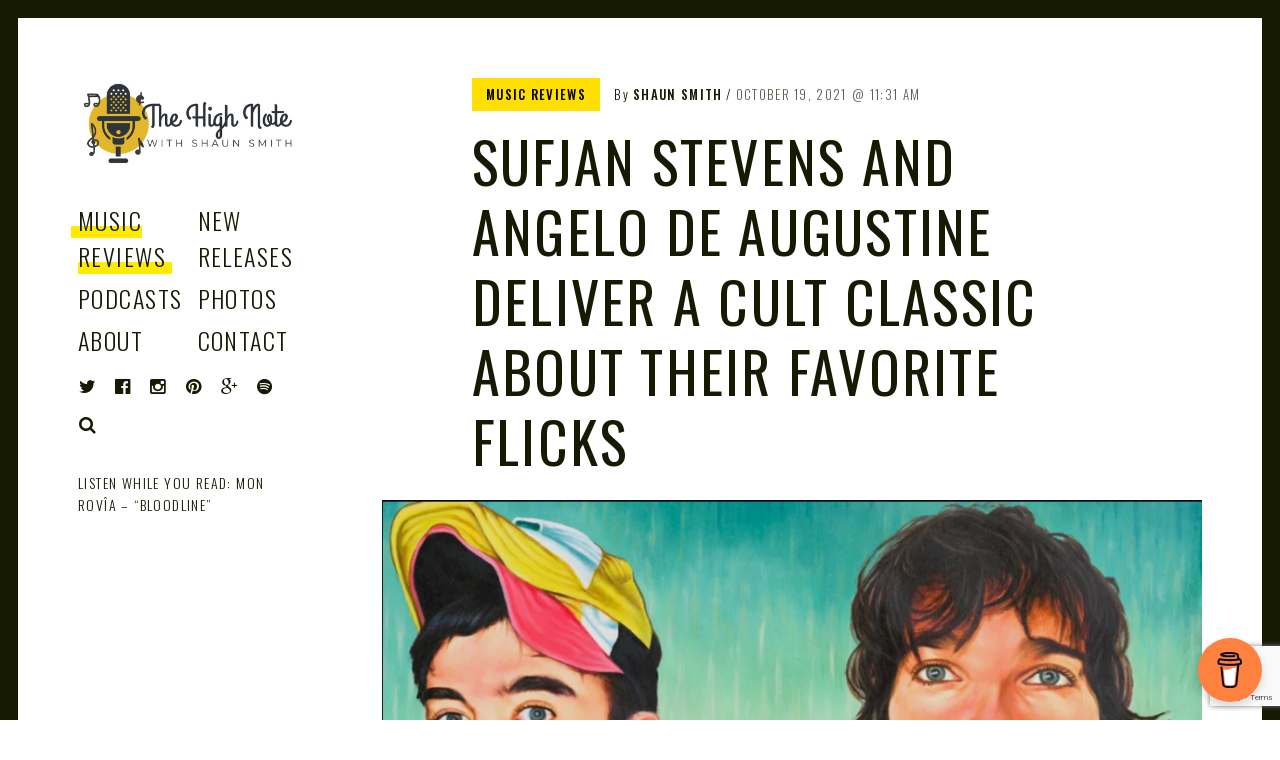

--- FILE ---
content_type: text/html; charset=UTF-8
request_url: https://highnoteblog.com/sufjan-stevens-and-angelo-de-augustine-a-beginners-mind-review/
body_size: 128672
content:
<!DOCTYPE html>
<html lang="en-US">
<head>
<meta charset="UTF-8">
<meta name="viewport" content="width=device-width, initial-scale=1">
<link rel="profile" href="http://gmpg.org/xfn/11">
<link rel="pingback" href="https://highnoteblog.com/xmlrpc.php">

<link href="https://fonts.googleapis.com" rel="preconnect" crossorigin><link href="https://fonts.gstatic.com" rel="preconnect" crossorigin><meta name='robots' content='index, follow, max-image-preview:large, max-snippet:-1, max-video-preview:-1' />
	<style>img:is([sizes="auto" i], [sizes^="auto," i]) { contain-intrinsic-size: 3000px 1500px }</style>
	
            <script data-no-defer="1" data-ezscrex="false" data-cfasync="false" data-pagespeed-no-defer data-cookieconsent="ignore">
                var ctPublicFunctions = {"_ajax_nonce":"c80c57f47d","_rest_nonce":"a780f567a1","_ajax_url":"\/wp-admin\/admin-ajax.php","_rest_url":"https:\/\/highnoteblog.com\/wp-json\/","data__cookies_type":"native","data__ajax_type":"rest","data__bot_detector_enabled":0,"data__frontend_data_log_enabled":1,"cookiePrefix":"","wprocket_detected":false,"host_url":"highnoteblog.com","text__ee_click_to_select":"Click to select the whole data","text__ee_original_email":"The complete one is","text__ee_got_it":"Got it","text__ee_blocked":"Blocked","text__ee_cannot_connect":"Cannot connect","text__ee_cannot_decode":"Can not decode email. Unknown reason","text__ee_email_decoder":"CleanTalk email decoder","text__ee_wait_for_decoding":"The magic is on the way!","text__ee_decoding_process":"Please wait a few seconds while we decode the contact data."}
            </script>
        
            <script data-no-defer="1" data-ezscrex="false" data-cfasync="false" data-pagespeed-no-defer data-cookieconsent="ignore">
                var ctPublic = {"_ajax_nonce":"c80c57f47d","settings__forms__check_internal":"0","settings__forms__check_external":"0","settings__forms__force_protection":0,"settings__forms__search_test":"1","settings__data__bot_detector_enabled":0,"settings__sfw__anti_crawler":0,"blog_home":"https:\/\/highnoteblog.com\/","pixel__setting":"0","pixel__enabled":false,"pixel__url":null,"data__email_check_before_post":1,"data__email_check_exist_post":0,"data__cookies_type":"native","data__key_is_ok":true,"data__visible_fields_required":true,"wl_brandname":"Anti-Spam by CleanTalk","wl_brandname_short":"CleanTalk","ct_checkjs_key":1321791525,"emailEncoderPassKey":"5f36d4d901bf7d67dc72768f12f9abc2","bot_detector_forms_excluded":"W10=","advancedCacheExists":false,"varnishCacheExists":false,"wc_ajax_add_to_cart":true}
            </script>
        <script>window._wca = window._wca || [];</script>

	<!-- This site is optimized with the Yoast SEO plugin v26.3 - https://yoast.com/wordpress/plugins/seo/ -->
	<title>Sufjan Stevens and Angelo De Augustine Deliver A Cult Classic About Their Favorite Flicks - The High Note</title>
	<meta name="description" content="On &quot;A Beginner&#039;s Mind,&quot; Sufjan Stevens and Angelo De Augustine put themselves in the theater seats to create songs inspired by classic movies." />
	<link rel="canonical" href="https://highnoteblog.com/sufjan-stevens-and-angelo-de-augustine-a-beginners-mind-review/" />
	<meta property="og:locale" content="en_US" />
	<meta property="og:type" content="article" />
	<meta property="og:title" content="Sufjan Stevens and Angelo De Augustine Deliver A Cult Classic About Their Favorite Flicks - The High Note" />
	<meta property="og:description" content="On &quot;A Beginner&#039;s Mind,&quot; Sufjan Stevens and Angelo De Augustine put themselves in the theater seats to create songs inspired by classic movies." />
	<meta property="og:url" content="https://highnoteblog.com/sufjan-stevens-and-angelo-de-augustine-a-beginners-mind-review/" />
	<meta property="og:site_name" content="The High Note" />
	<meta property="article:publisher" content="https://www.facebook.com/HighNoteBlog/" />
	<meta property="article:published_time" content="2021-10-19T15:31:43+00:00" />
	<meta property="article:modified_time" content="2021-10-19T15:38:05+00:00" />
	<meta property="og:image" content="https://highnoteblog.com/wp-content/uploads/2021/10/Sufjan-Stevens-and-Angelo-De-Augustine-.png" />
	<meta property="og:image:width" content="1000" />
	<meta property="og:image:height" content="567" />
	<meta property="og:image:type" content="image/png" />
	<meta name="author" content="Shaun Smith" />
	<meta name="twitter:card" content="summary_large_image" />
	<meta name="twitter:creator" content="@highnoteblog" />
	<meta name="twitter:site" content="@highnoteblog" />
	<meta name="twitter:label1" content="Written by" />
	<meta name="twitter:data1" content="Shaun Smith" />
	<meta name="twitter:label2" content="Est. reading time" />
	<meta name="twitter:data2" content="5 minutes" />
	<script type="application/ld+json" class="yoast-schema-graph">{"@context":"https://schema.org","@graph":[{"@type":"Article","@id":"https://highnoteblog.com/sufjan-stevens-and-angelo-de-augustine-a-beginners-mind-review/#article","isPartOf":{"@id":"https://highnoteblog.com/sufjan-stevens-and-angelo-de-augustine-a-beginners-mind-review/"},"author":{"name":"Shaun Smith","@id":"https://highnoteblog.com/#/schema/person/ca301028a639e012684db48542478c92"},"headline":"Sufjan Stevens and Angelo De Augustine Deliver A Cult Classic About Their Favorite Flicks","datePublished":"2021-10-19T15:31:43+00:00","dateModified":"2021-10-19T15:38:05+00:00","mainEntityOfPage":{"@id":"https://highnoteblog.com/sufjan-stevens-and-angelo-de-augustine-a-beginners-mind-review/"},"wordCount":915,"commentCount":1,"publisher":{"@id":"https://highnoteblog.com/#organization"},"image":{"@id":"https://highnoteblog.com/sufjan-stevens-and-angelo-de-augustine-a-beginners-mind-review/#primaryimage"},"thumbnailUrl":"https://highnoteblog.com/wp-content/uploads/2021/10/Sufjan-Stevens-and-Angelo-De-Augustine-.png","keywords":["Folk"],"articleSection":["Music Reviews"],"inLanguage":"en-US","potentialAction":[{"@type":"CommentAction","name":"Comment","target":["https://highnoteblog.com/sufjan-stevens-and-angelo-de-augustine-a-beginners-mind-review/#respond"]}]},{"@type":"WebPage","@id":"https://highnoteblog.com/sufjan-stevens-and-angelo-de-augustine-a-beginners-mind-review/","url":"https://highnoteblog.com/sufjan-stevens-and-angelo-de-augustine-a-beginners-mind-review/","name":"Sufjan Stevens and Angelo De Augustine Deliver A Cult Classic About Their Favorite Flicks - The High Note","isPartOf":{"@id":"https://highnoteblog.com/#website"},"primaryImageOfPage":{"@id":"https://highnoteblog.com/sufjan-stevens-and-angelo-de-augustine-a-beginners-mind-review/#primaryimage"},"image":{"@id":"https://highnoteblog.com/sufjan-stevens-and-angelo-de-augustine-a-beginners-mind-review/#primaryimage"},"thumbnailUrl":"https://highnoteblog.com/wp-content/uploads/2021/10/Sufjan-Stevens-and-Angelo-De-Augustine-.png","datePublished":"2021-10-19T15:31:43+00:00","dateModified":"2021-10-19T15:38:05+00:00","description":"On \"A Beginner's Mind,\" Sufjan Stevens and Angelo De Augustine put themselves in the theater seats to create songs inspired by classic movies.","breadcrumb":{"@id":"https://highnoteblog.com/sufjan-stevens-and-angelo-de-augustine-a-beginners-mind-review/#breadcrumb"},"inLanguage":"en-US","potentialAction":[{"@type":"ReadAction","target":["https://highnoteblog.com/sufjan-stevens-and-angelo-de-augustine-a-beginners-mind-review/"]}]},{"@type":"ImageObject","inLanguage":"en-US","@id":"https://highnoteblog.com/sufjan-stevens-and-angelo-de-augustine-a-beginners-mind-review/#primaryimage","url":"https://highnoteblog.com/wp-content/uploads/2021/10/Sufjan-Stevens-and-Angelo-De-Augustine-.png","contentUrl":"https://highnoteblog.com/wp-content/uploads/2021/10/Sufjan-Stevens-and-Angelo-De-Augustine-.png","width":1000,"height":567,"caption":"Sufjan Stevens and Angelo De Augustine"},{"@type":"BreadcrumbList","@id":"https://highnoteblog.com/sufjan-stevens-and-angelo-de-augustine-a-beginners-mind-review/#breadcrumb","itemListElement":[{"@type":"ListItem","position":1,"name":"Home","item":"https://highnoteblog.com/"},{"@type":"ListItem","position":2,"name":"Sufjan Stevens and Angelo De Augustine Deliver A Cult Classic About Their Favorite Flicks"}]},{"@type":"WebSite","@id":"https://highnoteblog.com/#website","url":"https://highnoteblog.com/","name":"The High Note","description":"Music News, Album Reviews, Concerts and Podcast","publisher":{"@id":"https://highnoteblog.com/#organization"},"potentialAction":[{"@type":"SearchAction","target":{"@type":"EntryPoint","urlTemplate":"https://highnoteblog.com/?s={search_term_string}"},"query-input":{"@type":"PropertyValueSpecification","valueRequired":true,"valueName":"search_term_string"}}],"inLanguage":"en-US"},{"@type":"Organization","@id":"https://highnoteblog.com/#organization","name":"High Note Blog","url":"https://highnoteblog.com/","logo":{"@type":"ImageObject","inLanguage":"en-US","@id":"https://highnoteblog.com/#/schema/logo/image/","url":"http://highnoteblog.com/wp-content/uploads/2017/03/cropped-Notes-Logo-favicon.jpg","contentUrl":"http://highnoteblog.com/wp-content/uploads/2017/03/cropped-Notes-Logo-favicon.jpg","width":512,"height":512,"caption":"High Note Blog"},"image":{"@id":"https://highnoteblog.com/#/schema/logo/image/"},"sameAs":["https://www.facebook.com/HighNoteBlog/","https://x.com/highnoteblog","https://www.instagram.com/highnoteblog/","https://www.pinterest.com/highnoteblog/","https://www.youtube.com/channel/UCfxJq3MW1Q4I23-hX_4pR7w"]},{"@type":"Person","@id":"https://highnoteblog.com/#/schema/person/ca301028a639e012684db48542478c92","name":"Shaun Smith","image":{"@type":"ImageObject","inLanguage":"en-US","@id":"https://highnoteblog.com/#/schema/person/image/","url":"https://secure.gravatar.com/avatar/97c6dc7f7effbbed78a943ac06bd47982414b6b8c5342943aa5373f29a8ce847?s=96&d=mm&r=g","contentUrl":"https://secure.gravatar.com/avatar/97c6dc7f7effbbed78a943ac06bd47982414b6b8c5342943aa5373f29a8ce847?s=96&d=mm&r=g","caption":"Shaun Smith"},"url":"https://highnoteblog.com/author/shaunrsmith/"}]}</script>
	<!-- / Yoast SEO plugin. -->


<link rel='dns-prefetch' href='//v0.wordpress.com' />
<link rel='dns-prefetch' href='//stats.wp.com' />
<link rel='dns-prefetch' href='//fonts.googleapis.com' />
<link rel='dns-prefetch' href='//widgets.wp.com' />
<link rel='dns-prefetch' href='//s0.wp.com' />
<link rel='dns-prefetch' href='//0.gravatar.com' />
<link rel='dns-prefetch' href='//1.gravatar.com' />
<link rel='dns-prefetch' href='//2.gravatar.com' />
<link rel="alternate" type="application/rss+xml" title="The High Note &raquo; Feed" href="https://highnoteblog.com/feed/" />
<link rel="alternate" type="application/rss+xml" title="The High Note &raquo; Comments Feed" href="https://highnoteblog.com/comments/feed/" />
<link rel="alternate" type="application/rss+xml" title="The High Note &raquo; Sufjan Stevens and Angelo De Augustine Deliver A Cult Classic About Their Favorite Flicks Comments Feed" href="https://highnoteblog.com/sufjan-stevens-and-angelo-de-augustine-a-beginners-mind-review/feed/" />
		<!-- This site uses the Google Analytics by ExactMetrics plugin v8.10.2 - Using Analytics tracking - https://www.exactmetrics.com/ -->
		<!-- Note: ExactMetrics is not currently configured on this site. The site owner needs to authenticate with Google Analytics in the ExactMetrics settings panel. -->
					<!-- No tracking code set -->
				<!-- / Google Analytics by ExactMetrics -->
				<!-- This site uses the Google Analytics by MonsterInsights plugin v9.11.1 - Using Analytics tracking - https://www.monsterinsights.com/ -->
							<script src="//www.googletagmanager.com/gtag/js?id=G-59078SSQPK"  data-cfasync="false" data-wpfc-render="false" type="text/javascript" async></script>
			<script data-cfasync="false" data-wpfc-render="false" type="text/javascript">
				var mi_version = '9.11.1';
				var mi_track_user = true;
				var mi_no_track_reason = '';
								var MonsterInsightsDefaultLocations = {"page_location":"https:\/\/highnoteblog.com\/sufjan-stevens-and-angelo-de-augustine-a-beginners-mind-review\/"};
								if ( typeof MonsterInsightsPrivacyGuardFilter === 'function' ) {
					var MonsterInsightsLocations = (typeof MonsterInsightsExcludeQuery === 'object') ? MonsterInsightsPrivacyGuardFilter( MonsterInsightsExcludeQuery ) : MonsterInsightsPrivacyGuardFilter( MonsterInsightsDefaultLocations );
				} else {
					var MonsterInsightsLocations = (typeof MonsterInsightsExcludeQuery === 'object') ? MonsterInsightsExcludeQuery : MonsterInsightsDefaultLocations;
				}

								var disableStrs = [
										'ga-disable-G-59078SSQPK',
									];

				/* Function to detect opted out users */
				function __gtagTrackerIsOptedOut() {
					for (var index = 0; index < disableStrs.length; index++) {
						if (document.cookie.indexOf(disableStrs[index] + '=true') > -1) {
							return true;
						}
					}

					return false;
				}

				/* Disable tracking if the opt-out cookie exists. */
				if (__gtagTrackerIsOptedOut()) {
					for (var index = 0; index < disableStrs.length; index++) {
						window[disableStrs[index]] = true;
					}
				}

				/* Opt-out function */
				function __gtagTrackerOptout() {
					for (var index = 0; index < disableStrs.length; index++) {
						document.cookie = disableStrs[index] + '=true; expires=Thu, 31 Dec 2099 23:59:59 UTC; path=/';
						window[disableStrs[index]] = true;
					}
				}

				if ('undefined' === typeof gaOptout) {
					function gaOptout() {
						__gtagTrackerOptout();
					}
				}
								window.dataLayer = window.dataLayer || [];

				window.MonsterInsightsDualTracker = {
					helpers: {},
					trackers: {},
				};
				if (mi_track_user) {
					function __gtagDataLayer() {
						dataLayer.push(arguments);
					}

					function __gtagTracker(type, name, parameters) {
						if (!parameters) {
							parameters = {};
						}

						if (parameters.send_to) {
							__gtagDataLayer.apply(null, arguments);
							return;
						}

						if (type === 'event') {
														parameters.send_to = monsterinsights_frontend.v4_id;
							var hookName = name;
							if (typeof parameters['event_category'] !== 'undefined') {
								hookName = parameters['event_category'] + ':' + name;
							}

							if (typeof MonsterInsightsDualTracker.trackers[hookName] !== 'undefined') {
								MonsterInsightsDualTracker.trackers[hookName](parameters);
							} else {
								__gtagDataLayer('event', name, parameters);
							}
							
						} else {
							__gtagDataLayer.apply(null, arguments);
						}
					}

					__gtagTracker('js', new Date());
					__gtagTracker('set', {
						'developer_id.dZGIzZG': true,
											});
					if ( MonsterInsightsLocations.page_location ) {
						__gtagTracker('set', MonsterInsightsLocations);
					}
										__gtagTracker('config', 'G-59078SSQPK', {"forceSSL":"true","link_attribution":"true"} );
										window.gtag = __gtagTracker;										(function () {
						/* https://developers.google.com/analytics/devguides/collection/analyticsjs/ */
						/* ga and __gaTracker compatibility shim. */
						var noopfn = function () {
							return null;
						};
						var newtracker = function () {
							return new Tracker();
						};
						var Tracker = function () {
							return null;
						};
						var p = Tracker.prototype;
						p.get = noopfn;
						p.set = noopfn;
						p.send = function () {
							var args = Array.prototype.slice.call(arguments);
							args.unshift('send');
							__gaTracker.apply(null, args);
						};
						var __gaTracker = function () {
							var len = arguments.length;
							if (len === 0) {
								return;
							}
							var f = arguments[len - 1];
							if (typeof f !== 'object' || f === null || typeof f.hitCallback !== 'function') {
								if ('send' === arguments[0]) {
									var hitConverted, hitObject = false, action;
									if ('event' === arguments[1]) {
										if ('undefined' !== typeof arguments[3]) {
											hitObject = {
												'eventAction': arguments[3],
												'eventCategory': arguments[2],
												'eventLabel': arguments[4],
												'value': arguments[5] ? arguments[5] : 1,
											}
										}
									}
									if ('pageview' === arguments[1]) {
										if ('undefined' !== typeof arguments[2]) {
											hitObject = {
												'eventAction': 'page_view',
												'page_path': arguments[2],
											}
										}
									}
									if (typeof arguments[2] === 'object') {
										hitObject = arguments[2];
									}
									if (typeof arguments[5] === 'object') {
										Object.assign(hitObject, arguments[5]);
									}
									if ('undefined' !== typeof arguments[1].hitType) {
										hitObject = arguments[1];
										if ('pageview' === hitObject.hitType) {
											hitObject.eventAction = 'page_view';
										}
									}
									if (hitObject) {
										action = 'timing' === arguments[1].hitType ? 'timing_complete' : hitObject.eventAction;
										hitConverted = mapArgs(hitObject);
										__gtagTracker('event', action, hitConverted);
									}
								}
								return;
							}

							function mapArgs(args) {
								var arg, hit = {};
								var gaMap = {
									'eventCategory': 'event_category',
									'eventAction': 'event_action',
									'eventLabel': 'event_label',
									'eventValue': 'event_value',
									'nonInteraction': 'non_interaction',
									'timingCategory': 'event_category',
									'timingVar': 'name',
									'timingValue': 'value',
									'timingLabel': 'event_label',
									'page': 'page_path',
									'location': 'page_location',
									'title': 'page_title',
									'referrer' : 'page_referrer',
								};
								for (arg in args) {
																		if (!(!args.hasOwnProperty(arg) || !gaMap.hasOwnProperty(arg))) {
										hit[gaMap[arg]] = args[arg];
									} else {
										hit[arg] = args[arg];
									}
								}
								return hit;
							}

							try {
								f.hitCallback();
							} catch (ex) {
							}
						};
						__gaTracker.create = newtracker;
						__gaTracker.getByName = newtracker;
						__gaTracker.getAll = function () {
							return [];
						};
						__gaTracker.remove = noopfn;
						__gaTracker.loaded = true;
						window['__gaTracker'] = __gaTracker;
					})();
									} else {
										console.log("");
					(function () {
						function __gtagTracker() {
							return null;
						}

						window['__gtagTracker'] = __gtagTracker;
						window['gtag'] = __gtagTracker;
					})();
									}
			</script>
							<!-- / Google Analytics by MonsterInsights -->
		<script type="text/javascript">
/* <![CDATA[ */
window._wpemojiSettings = {"baseUrl":"https:\/\/s.w.org\/images\/core\/emoji\/16.0.1\/72x72\/","ext":".png","svgUrl":"https:\/\/s.w.org\/images\/core\/emoji\/16.0.1\/svg\/","svgExt":".svg","source":{"concatemoji":"https:\/\/highnoteblog.com\/wp-includes\/js\/wp-emoji-release.min.js?ver=6.8.3"}};
/*! This file is auto-generated */
!function(s,n){var o,i,e;function c(e){try{var t={supportTests:e,timestamp:(new Date).valueOf()};sessionStorage.setItem(o,JSON.stringify(t))}catch(e){}}function p(e,t,n){e.clearRect(0,0,e.canvas.width,e.canvas.height),e.fillText(t,0,0);var t=new Uint32Array(e.getImageData(0,0,e.canvas.width,e.canvas.height).data),a=(e.clearRect(0,0,e.canvas.width,e.canvas.height),e.fillText(n,0,0),new Uint32Array(e.getImageData(0,0,e.canvas.width,e.canvas.height).data));return t.every(function(e,t){return e===a[t]})}function u(e,t){e.clearRect(0,0,e.canvas.width,e.canvas.height),e.fillText(t,0,0);for(var n=e.getImageData(16,16,1,1),a=0;a<n.data.length;a++)if(0!==n.data[a])return!1;return!0}function f(e,t,n,a){switch(t){case"flag":return n(e,"\ud83c\udff3\ufe0f\u200d\u26a7\ufe0f","\ud83c\udff3\ufe0f\u200b\u26a7\ufe0f")?!1:!n(e,"\ud83c\udde8\ud83c\uddf6","\ud83c\udde8\u200b\ud83c\uddf6")&&!n(e,"\ud83c\udff4\udb40\udc67\udb40\udc62\udb40\udc65\udb40\udc6e\udb40\udc67\udb40\udc7f","\ud83c\udff4\u200b\udb40\udc67\u200b\udb40\udc62\u200b\udb40\udc65\u200b\udb40\udc6e\u200b\udb40\udc67\u200b\udb40\udc7f");case"emoji":return!a(e,"\ud83e\udedf")}return!1}function g(e,t,n,a){var r="undefined"!=typeof WorkerGlobalScope&&self instanceof WorkerGlobalScope?new OffscreenCanvas(300,150):s.createElement("canvas"),o=r.getContext("2d",{willReadFrequently:!0}),i=(o.textBaseline="top",o.font="600 32px Arial",{});return e.forEach(function(e){i[e]=t(o,e,n,a)}),i}function t(e){var t=s.createElement("script");t.src=e,t.defer=!0,s.head.appendChild(t)}"undefined"!=typeof Promise&&(o="wpEmojiSettingsSupports",i=["flag","emoji"],n.supports={everything:!0,everythingExceptFlag:!0},e=new Promise(function(e){s.addEventListener("DOMContentLoaded",e,{once:!0})}),new Promise(function(t){var n=function(){try{var e=JSON.parse(sessionStorage.getItem(o));if("object"==typeof e&&"number"==typeof e.timestamp&&(new Date).valueOf()<e.timestamp+604800&&"object"==typeof e.supportTests)return e.supportTests}catch(e){}return null}();if(!n){if("undefined"!=typeof Worker&&"undefined"!=typeof OffscreenCanvas&&"undefined"!=typeof URL&&URL.createObjectURL&&"undefined"!=typeof Blob)try{var e="postMessage("+g.toString()+"("+[JSON.stringify(i),f.toString(),p.toString(),u.toString()].join(",")+"));",a=new Blob([e],{type:"text/javascript"}),r=new Worker(URL.createObjectURL(a),{name:"wpTestEmojiSupports"});return void(r.onmessage=function(e){c(n=e.data),r.terminate(),t(n)})}catch(e){}c(n=g(i,f,p,u))}t(n)}).then(function(e){for(var t in e)n.supports[t]=e[t],n.supports.everything=n.supports.everything&&n.supports[t],"flag"!==t&&(n.supports.everythingExceptFlag=n.supports.everythingExceptFlag&&n.supports[t]);n.supports.everythingExceptFlag=n.supports.everythingExceptFlag&&!n.supports.flag,n.DOMReady=!1,n.readyCallback=function(){n.DOMReady=!0}}).then(function(){return e}).then(function(){var e;n.supports.everything||(n.readyCallback(),(e=n.source||{}).concatemoji?t(e.concatemoji):e.wpemoji&&e.twemoji&&(t(e.twemoji),t(e.wpemoji)))}))}((window,document),window._wpemojiSettings);
/* ]]> */
</script>
<link rel='stylesheet' id='customify-font-stylesheet-0-css' href='https://fonts.googleapis.com/css2?family=Oswald:ital,wght@0,200;0,300;0,400;0,500;0,600;0,700&#038;family=Roboto:ital,wght@0,100;0,300;0,400;0,500;0,700;0,900;1,100;1,300;1,400;1,500;1,700;1,900&#038;display=swap' type='text/css' media='all' />
<style id='wp-emoji-styles-inline-css' type='text/css'>

	img.wp-smiley, img.emoji {
		display: inline !important;
		border: none !important;
		box-shadow: none !important;
		height: 1em !important;
		width: 1em !important;
		margin: 0 0.07em !important;
		vertical-align: -0.1em !important;
		background: none !important;
		padding: 0 !important;
	}
</style>
<link rel='stylesheet' id='wp-block-library-css' href='https://highnoteblog.com/wp-includes/css/dist/block-library/style.min.css?ver=6.8.3' type='text/css' media='all' />
<style id='classic-theme-styles-inline-css' type='text/css'>
/*! This file is auto-generated */
.wp-block-button__link{color:#fff;background-color:#32373c;border-radius:9999px;box-shadow:none;text-decoration:none;padding:calc(.667em + 2px) calc(1.333em + 2px);font-size:1.125em}.wp-block-file__button{background:#32373c;color:#fff;text-decoration:none}
</style>
<link rel='stylesheet' id='mediaelement-css' href='https://highnoteblog.com/wp-includes/js/mediaelement/mediaelementplayer-legacy.min.css?ver=4.2.17' type='text/css' media='all' />
<link rel='stylesheet' id='wp-mediaelement-css' href='https://highnoteblog.com/wp-includes/js/mediaelement/wp-mediaelement.min.css?ver=6.8.3' type='text/css' media='all' />
<style id='jetpack-sharing-buttons-style-inline-css' type='text/css'>
.jetpack-sharing-buttons__services-list{display:flex;flex-direction:row;flex-wrap:wrap;gap:0;list-style-type:none;margin:5px;padding:0}.jetpack-sharing-buttons__services-list.has-small-icon-size{font-size:12px}.jetpack-sharing-buttons__services-list.has-normal-icon-size{font-size:16px}.jetpack-sharing-buttons__services-list.has-large-icon-size{font-size:24px}.jetpack-sharing-buttons__services-list.has-huge-icon-size{font-size:36px}@media print{.jetpack-sharing-buttons__services-list{display:none!important}}.editor-styles-wrapper .wp-block-jetpack-sharing-buttons{gap:0;padding-inline-start:0}ul.jetpack-sharing-buttons__services-list.has-background{padding:1.25em 2.375em}
</style>
<style id='global-styles-inline-css' type='text/css'>
:root{--wp--preset--aspect-ratio--square: 1;--wp--preset--aspect-ratio--4-3: 4/3;--wp--preset--aspect-ratio--3-4: 3/4;--wp--preset--aspect-ratio--3-2: 3/2;--wp--preset--aspect-ratio--2-3: 2/3;--wp--preset--aspect-ratio--16-9: 16/9;--wp--preset--aspect-ratio--9-16: 9/16;--wp--preset--color--black: #000000;--wp--preset--color--cyan-bluish-gray: #abb8c3;--wp--preset--color--white: #ffffff;--wp--preset--color--pale-pink: #f78da7;--wp--preset--color--vivid-red: #cf2e2e;--wp--preset--color--luminous-vivid-orange: #ff6900;--wp--preset--color--luminous-vivid-amber: #fcb900;--wp--preset--color--light-green-cyan: #7bdcb5;--wp--preset--color--vivid-green-cyan: #00d084;--wp--preset--color--pale-cyan-blue: #8ed1fc;--wp--preset--color--vivid-cyan-blue: #0693e3;--wp--preset--color--vivid-purple: #9b51e0;--wp--preset--gradient--vivid-cyan-blue-to-vivid-purple: linear-gradient(135deg,rgba(6,147,227,1) 0%,rgb(155,81,224) 100%);--wp--preset--gradient--light-green-cyan-to-vivid-green-cyan: linear-gradient(135deg,rgb(122,220,180) 0%,rgb(0,208,130) 100%);--wp--preset--gradient--luminous-vivid-amber-to-luminous-vivid-orange: linear-gradient(135deg,rgba(252,185,0,1) 0%,rgba(255,105,0,1) 100%);--wp--preset--gradient--luminous-vivid-orange-to-vivid-red: linear-gradient(135deg,rgba(255,105,0,1) 0%,rgb(207,46,46) 100%);--wp--preset--gradient--very-light-gray-to-cyan-bluish-gray: linear-gradient(135deg,rgb(238,238,238) 0%,rgb(169,184,195) 100%);--wp--preset--gradient--cool-to-warm-spectrum: linear-gradient(135deg,rgb(74,234,220) 0%,rgb(151,120,209) 20%,rgb(207,42,186) 40%,rgb(238,44,130) 60%,rgb(251,105,98) 80%,rgb(254,248,76) 100%);--wp--preset--gradient--blush-light-purple: linear-gradient(135deg,rgb(255,206,236) 0%,rgb(152,150,240) 100%);--wp--preset--gradient--blush-bordeaux: linear-gradient(135deg,rgb(254,205,165) 0%,rgb(254,45,45) 50%,rgb(107,0,62) 100%);--wp--preset--gradient--luminous-dusk: linear-gradient(135deg,rgb(255,203,112) 0%,rgb(199,81,192) 50%,rgb(65,88,208) 100%);--wp--preset--gradient--pale-ocean: linear-gradient(135deg,rgb(255,245,203) 0%,rgb(182,227,212) 50%,rgb(51,167,181) 100%);--wp--preset--gradient--electric-grass: linear-gradient(135deg,rgb(202,248,128) 0%,rgb(113,206,126) 100%);--wp--preset--gradient--midnight: linear-gradient(135deg,rgb(2,3,129) 0%,rgb(40,116,252) 100%);--wp--preset--font-size--small: 13px;--wp--preset--font-size--medium: 20px;--wp--preset--font-size--large: 36px;--wp--preset--font-size--x-large: 42px;--wp--preset--spacing--20: 0.44rem;--wp--preset--spacing--30: 0.67rem;--wp--preset--spacing--40: 1rem;--wp--preset--spacing--50: 1.5rem;--wp--preset--spacing--60: 2.25rem;--wp--preset--spacing--70: 3.38rem;--wp--preset--spacing--80: 5.06rem;--wp--preset--shadow--natural: 6px 6px 9px rgba(0, 0, 0, 0.2);--wp--preset--shadow--deep: 12px 12px 50px rgba(0, 0, 0, 0.4);--wp--preset--shadow--sharp: 6px 6px 0px rgba(0, 0, 0, 0.2);--wp--preset--shadow--outlined: 6px 6px 0px -3px rgba(255, 255, 255, 1), 6px 6px rgba(0, 0, 0, 1);--wp--preset--shadow--crisp: 6px 6px 0px rgba(0, 0, 0, 1);}:where(.is-layout-flex){gap: 0.5em;}:where(.is-layout-grid){gap: 0.5em;}body .is-layout-flex{display: flex;}.is-layout-flex{flex-wrap: wrap;align-items: center;}.is-layout-flex > :is(*, div){margin: 0;}body .is-layout-grid{display: grid;}.is-layout-grid > :is(*, div){margin: 0;}:where(.wp-block-columns.is-layout-flex){gap: 2em;}:where(.wp-block-columns.is-layout-grid){gap: 2em;}:where(.wp-block-post-template.is-layout-flex){gap: 1.25em;}:where(.wp-block-post-template.is-layout-grid){gap: 1.25em;}.has-black-color{color: var(--wp--preset--color--black) !important;}.has-cyan-bluish-gray-color{color: var(--wp--preset--color--cyan-bluish-gray) !important;}.has-white-color{color: var(--wp--preset--color--white) !important;}.has-pale-pink-color{color: var(--wp--preset--color--pale-pink) !important;}.has-vivid-red-color{color: var(--wp--preset--color--vivid-red) !important;}.has-luminous-vivid-orange-color{color: var(--wp--preset--color--luminous-vivid-orange) !important;}.has-luminous-vivid-amber-color{color: var(--wp--preset--color--luminous-vivid-amber) !important;}.has-light-green-cyan-color{color: var(--wp--preset--color--light-green-cyan) !important;}.has-vivid-green-cyan-color{color: var(--wp--preset--color--vivid-green-cyan) !important;}.has-pale-cyan-blue-color{color: var(--wp--preset--color--pale-cyan-blue) !important;}.has-vivid-cyan-blue-color{color: var(--wp--preset--color--vivid-cyan-blue) !important;}.has-vivid-purple-color{color: var(--wp--preset--color--vivid-purple) !important;}.has-black-background-color{background-color: var(--wp--preset--color--black) !important;}.has-cyan-bluish-gray-background-color{background-color: var(--wp--preset--color--cyan-bluish-gray) !important;}.has-white-background-color{background-color: var(--wp--preset--color--white) !important;}.has-pale-pink-background-color{background-color: var(--wp--preset--color--pale-pink) !important;}.has-vivid-red-background-color{background-color: var(--wp--preset--color--vivid-red) !important;}.has-luminous-vivid-orange-background-color{background-color: var(--wp--preset--color--luminous-vivid-orange) !important;}.has-luminous-vivid-amber-background-color{background-color: var(--wp--preset--color--luminous-vivid-amber) !important;}.has-light-green-cyan-background-color{background-color: var(--wp--preset--color--light-green-cyan) !important;}.has-vivid-green-cyan-background-color{background-color: var(--wp--preset--color--vivid-green-cyan) !important;}.has-pale-cyan-blue-background-color{background-color: var(--wp--preset--color--pale-cyan-blue) !important;}.has-vivid-cyan-blue-background-color{background-color: var(--wp--preset--color--vivid-cyan-blue) !important;}.has-vivid-purple-background-color{background-color: var(--wp--preset--color--vivid-purple) !important;}.has-black-border-color{border-color: var(--wp--preset--color--black) !important;}.has-cyan-bluish-gray-border-color{border-color: var(--wp--preset--color--cyan-bluish-gray) !important;}.has-white-border-color{border-color: var(--wp--preset--color--white) !important;}.has-pale-pink-border-color{border-color: var(--wp--preset--color--pale-pink) !important;}.has-vivid-red-border-color{border-color: var(--wp--preset--color--vivid-red) !important;}.has-luminous-vivid-orange-border-color{border-color: var(--wp--preset--color--luminous-vivid-orange) !important;}.has-luminous-vivid-amber-border-color{border-color: var(--wp--preset--color--luminous-vivid-amber) !important;}.has-light-green-cyan-border-color{border-color: var(--wp--preset--color--light-green-cyan) !important;}.has-vivid-green-cyan-border-color{border-color: var(--wp--preset--color--vivid-green-cyan) !important;}.has-pale-cyan-blue-border-color{border-color: var(--wp--preset--color--pale-cyan-blue) !important;}.has-vivid-cyan-blue-border-color{border-color: var(--wp--preset--color--vivid-cyan-blue) !important;}.has-vivid-purple-border-color{border-color: var(--wp--preset--color--vivid-purple) !important;}.has-vivid-cyan-blue-to-vivid-purple-gradient-background{background: var(--wp--preset--gradient--vivid-cyan-blue-to-vivid-purple) !important;}.has-light-green-cyan-to-vivid-green-cyan-gradient-background{background: var(--wp--preset--gradient--light-green-cyan-to-vivid-green-cyan) !important;}.has-luminous-vivid-amber-to-luminous-vivid-orange-gradient-background{background: var(--wp--preset--gradient--luminous-vivid-amber-to-luminous-vivid-orange) !important;}.has-luminous-vivid-orange-to-vivid-red-gradient-background{background: var(--wp--preset--gradient--luminous-vivid-orange-to-vivid-red) !important;}.has-very-light-gray-to-cyan-bluish-gray-gradient-background{background: var(--wp--preset--gradient--very-light-gray-to-cyan-bluish-gray) !important;}.has-cool-to-warm-spectrum-gradient-background{background: var(--wp--preset--gradient--cool-to-warm-spectrum) !important;}.has-blush-light-purple-gradient-background{background: var(--wp--preset--gradient--blush-light-purple) !important;}.has-blush-bordeaux-gradient-background{background: var(--wp--preset--gradient--blush-bordeaux) !important;}.has-luminous-dusk-gradient-background{background: var(--wp--preset--gradient--luminous-dusk) !important;}.has-pale-ocean-gradient-background{background: var(--wp--preset--gradient--pale-ocean) !important;}.has-electric-grass-gradient-background{background: var(--wp--preset--gradient--electric-grass) !important;}.has-midnight-gradient-background{background: var(--wp--preset--gradient--midnight) !important;}.has-small-font-size{font-size: var(--wp--preset--font-size--small) !important;}.has-medium-font-size{font-size: var(--wp--preset--font-size--medium) !important;}.has-large-font-size{font-size: var(--wp--preset--font-size--large) !important;}.has-x-large-font-size{font-size: var(--wp--preset--font-size--x-large) !important;}
:where(.wp-block-post-template.is-layout-flex){gap: 1.25em;}:where(.wp-block-post-template.is-layout-grid){gap: 1.25em;}
:where(.wp-block-columns.is-layout-flex){gap: 2em;}:where(.wp-block-columns.is-layout-grid){gap: 2em;}
:root :where(.wp-block-pullquote){font-size: 1.5em;line-height: 1.6;}
</style>
<link rel='stylesheet' id='buy-me-a-coffee-css' href='https://highnoteblog.com/wp-content/plugins/buymeacoffee/public/css/buy-me-a-coffee-public.css?ver=4.4.2' type='text/css' media='all' />
<link rel='stylesheet' id='cleantalk-public-css-css' href='https://highnoteblog.com/wp-content/plugins/cleantalk-spam-protect/css/cleantalk-public.min.css?ver=6.68_1763149141' type='text/css' media='all' />
<link rel='stylesheet' id='cleantalk-email-decoder-css-css' href='https://highnoteblog.com/wp-content/plugins/cleantalk-spam-protect/css/cleantalk-email-decoder.min.css?ver=6.68_1763149141' type='text/css' media='all' />
<link rel='stylesheet' id='contact-form-7-css' href='https://highnoteblog.com/wp-content/plugins/contact-form-7/includes/css/styles.css?ver=6.1.3' type='text/css' media='all' />
<link rel='stylesheet' id='woocommerce-layout-css' href='https://highnoteblog.com/wp-content/plugins/woocommerce/assets/css/woocommerce-layout.css?ver=10.3.7' type='text/css' media='all' />
<style id='woocommerce-layout-inline-css' type='text/css'>

	.infinite-scroll .woocommerce-pagination {
		display: none;
	}
</style>
<link rel='stylesheet' id='woocommerce-smallscreen-css' href='https://highnoteblog.com/wp-content/plugins/woocommerce/assets/css/woocommerce-smallscreen.css?ver=10.3.7' type='text/css' media='only screen and (max-width: 768px)' />
<link rel='stylesheet' id='woocommerce-general-css' href='https://highnoteblog.com/wp-content/plugins/woocommerce/assets/css/woocommerce.css?ver=10.3.7' type='text/css' media='all' />
<style id='woocommerce-inline-inline-css' type='text/css'>
.woocommerce form .form-row .required { visibility: visible; }
</style>
<link rel='stylesheet' id='wc-gateway-ppec-frontend-css' href='https://highnoteblog.com/wp-content/plugins/woocommerce-gateway-paypal-express-checkout/assets/css/wc-gateway-ppec-frontend.css?ver=2.1.3' type='text/css' media='all' />
<link rel='stylesheet' id='brands-styles-css' href='https://highnoteblog.com/wp-content/plugins/woocommerce/assets/css/brands.css?ver=10.3.7' type='text/css' media='all' />
<link rel='stylesheet' id='font-awesome-style-css' href='https://highnoteblog.com/wp-content/themes/patch/assets/css/font-awesome.css?ver=4.3.0' type='text/css' media='all' />
<link rel='stylesheet' id='patch-style-css' href='https://highnoteblog.com/wp-content/themes/patch/style.css?ver=6.8.3' type='text/css' media='all' />
<link rel='stylesheet' id='patch-fonts-css' href='//fonts.googleapis.com/css?family=Roboto%3A500%2C400%2C300%2C500italic%2C400italic%2C300italic%7COswald%3A300%2C400%2C700&#038;subset=latin%2Clatin-ext' type='text/css' media='all' />
<link rel='stylesheet' id='jetpack_likes-css' href='https://highnoteblog.com/wp-content/plugins/jetpack/modules/likes/style.css?ver=15.2' type='text/css' media='all' />
<link rel='stylesheet' id='sharedaddy-css' href='https://highnoteblog.com/wp-content/plugins/jetpack/modules/sharedaddy/sharing.css?ver=15.2' type='text/css' media='all' />
<link rel='stylesheet' id='social-logos-css' href='https://highnoteblog.com/wp-content/plugins/jetpack/_inc/social-logos/social-logos.min.css?ver=15.2' type='text/css' media='all' />
<script type="text/javascript" src="https://highnoteblog.com/wp-content/plugins/google-analytics-for-wordpress/assets/js/frontend-gtag.min.js?ver=9.11.1" id="monsterinsights-frontend-script-js" async="async" data-wp-strategy="async"></script>
<script data-cfasync="false" data-wpfc-render="false" type="text/javascript" id='monsterinsights-frontend-script-js-extra'>/* <![CDATA[ */
var monsterinsights_frontend = {"js_events_tracking":"true","download_extensions":"doc,pdf,ppt,zip,xls,docx,pptx,xlsx","inbound_paths":"[{\"path\":\"\\\/go\\\/\",\"label\":\"affiliate\"},{\"path\":\"\\\/recommend\\\/\",\"label\":\"affiliate\"}]","home_url":"https:\/\/highnoteblog.com","hash_tracking":"false","v4_id":"G-59078SSQPK"};/* ]]> */
</script>
<script type="text/javascript" src="https://highnoteblog.com/wp-includes/js/jquery/jquery.min.js?ver=3.7.1" id="jquery-core-js"></script>
<script type="text/javascript" src="https://highnoteblog.com/wp-includes/js/jquery/jquery-migrate.min.js?ver=3.4.1" id="jquery-migrate-js"></script>
<script type="text/javascript" src="https://highnoteblog.com/wp-content/plugins/buymeacoffee/public/js/buy-me-a-coffee-public.js?ver=4.4.2" id="buy-me-a-coffee-js"></script>
<script type="text/javascript" src="https://highnoteblog.com/wp-content/plugins/cleantalk-spam-protect/js/apbct-public-bundle_gathering.min.js?ver=6.68_1763149141" id="apbct-public-bundle_gathering.min-js-js"></script>
<script type="text/javascript" src="https://highnoteblog.com/wp-content/plugins/woocommerce/assets/js/jquery-blockui/jquery.blockUI.min.js?ver=2.7.0-wc.10.3.7" id="wc-jquery-blockui-js" defer="defer" data-wp-strategy="defer"></script>
<script type="text/javascript" id="wc-add-to-cart-js-extra">
/* <![CDATA[ */
var wc_add_to_cart_params = {"ajax_url":"\/wp-admin\/admin-ajax.php","wc_ajax_url":"\/?wc-ajax=%%endpoint%%","i18n_view_cart":"View cart","cart_url":"https:\/\/highnoteblog.com\/cart\/","is_cart":"","cart_redirect_after_add":"no"};
/* ]]> */
</script>
<script type="text/javascript" src="https://highnoteblog.com/wp-content/plugins/woocommerce/assets/js/frontend/add-to-cart.min.js?ver=10.3.7" id="wc-add-to-cart-js" defer="defer" data-wp-strategy="defer"></script>
<script type="text/javascript" src="https://highnoteblog.com/wp-content/plugins/woocommerce/assets/js/js-cookie/js.cookie.min.js?ver=2.1.4-wc.10.3.7" id="wc-js-cookie-js" defer="defer" data-wp-strategy="defer"></script>
<script type="text/javascript" id="woocommerce-js-extra">
/* <![CDATA[ */
var woocommerce_params = {"ajax_url":"\/wp-admin\/admin-ajax.php","wc_ajax_url":"\/?wc-ajax=%%endpoint%%","i18n_password_show":"Show password","i18n_password_hide":"Hide password"};
/* ]]> */
</script>
<script type="text/javascript" src="https://highnoteblog.com/wp-content/plugins/woocommerce/assets/js/frontend/woocommerce.min.js?ver=10.3.7" id="woocommerce-js" defer="defer" data-wp-strategy="defer"></script>
<script type="text/javascript" src="https://highnoteblog.com/wp-includes/js/swfobject.js?ver=2.2-20120417" id="swfobject-js"></script>
<script type="text/javascript" src="https://v0.wordpress.com/js/videopress.js?ver=1.09" id="videopress-js"></script>
<script type="text/javascript" src="https://stats.wp.com/s-202605.js" id="woocommerce-analytics-js" defer="defer" data-wp-strategy="defer"></script>
<link rel="https://api.w.org/" href="https://highnoteblog.com/wp-json/" /><link rel="alternate" title="JSON" type="application/json" href="https://highnoteblog.com/wp-json/wp/v2/posts/4699" /><link rel="EditURI" type="application/rsd+xml" title="RSD" href="https://highnoteblog.com/xmlrpc.php?rsd" />
<link rel='shortlink' href='https://highnoteblog.com/?p=4699' />
		<!-- Custom Logo: hide header text -->
		<style id="custom-logo-css" type="text/css">
			.site-title, .site-description-text {
				position: absolute;
				clip-path: inset(50%);
			}
		</style>
		<link rel="alternate" title="oEmbed (JSON)" type="application/json+oembed" href="https://highnoteblog.com/wp-json/oembed/1.0/embed?url=https%3A%2F%2Fhighnoteblog.com%2Fsufjan-stevens-and-angelo-de-augustine-a-beginners-mind-review%2F" />
<link rel="alternate" title="oEmbed (XML)" type="text/xml+oembed" href="https://highnoteblog.com/wp-json/oembed/1.0/embed?url=https%3A%2F%2Fhighnoteblog.com%2Fsufjan-stevens-and-angelo-de-augustine-a-beginners-mind-review%2F&#038;format=xml" />
        <script data-name="BMC-Widget" src="https://cdnjs.buymeacoffee.com/1.0.0/widget.prod.min.js" data-id="highnoteblog" data-description="Support me on Buy Me a Coffee!" data-message="Thank you for visiting. You can now buy me a coffee!" data-color="#FF813F" data-position="right" data-x_margin="18" data-y_margin="18">
        </script>
        	<style>img#wpstats{display:none}</style>
			<noscript><style>.woocommerce-product-gallery{ opacity: 1 !important; }</style></noscript>
	<link rel="icon" href="https://highnoteblog.com/wp-content/uploads/2018/02/cropped-avatar2_Zeichenfläche-1-32x32.jpg" sizes="32x32" />
<link rel="icon" href="https://highnoteblog.com/wp-content/uploads/2018/02/cropped-avatar2_Zeichenfläche-1-192x192.jpg" sizes="192x192" />
<link rel="apple-touch-icon" href="https://highnoteblog.com/wp-content/uploads/2018/02/cropped-avatar2_Zeichenfläche-1-180x180.jpg" />
<meta name="msapplication-TileImage" content="https://highnoteblog.com/wp-content/uploads/2018/02/cropped-avatar2_Zeichenfläche-1-270x270.jpg" />
			<style id="customify_output_style">
				:root { --sm-color-primary: #ffeb00; }
:root { --sm-color-secondary: #cae00f; }
:root { --sm-color-tertiary: #bbd916; }
:root { --sm-dark-primary: #161a03; }
:root { --sm-dark-secondary: #2a2c29; }
:root { --sm-dark-tertiary: #7e8073; }
:root { --sm-light-primary: #ffffff; }
:root { --sm-light-secondary: #fcfcf5; }
:root { --sm-light-tertiary: #f4f7e6; }
.site-logo img, .custom-logo-link img { max-height: 200px; }
.site-title { font-size: 200px; }
.nav--main li{ margin-bottom: 3px; }@media only screen and (min-width: 900px) { .single .nav--main > li,
				.page .nav--main > li,
				.no-posts .nav--main > li{ margin-bottom: 6px; }}.site-header a, .nav--social a:before, div#infinite-handle span, :first-child:not(input) ~ .form-submit #submit { color: #161a03; }
.nav--main li:hover > a, 
 .nav--social.nav--social a:hover:before, 
 .nav--main li[class*="current-menu"] > a { background-color: #ffeb00; }
.single .hentry,
 .single .comments-area,
 .single .nocomments, 
 .single #respond.comment-respond, 
 .page:not(.entry-card) .hentry, 
 .page:not(.entry-card) .comments-area, 
 .page:not(.entry-card) .nocomments, 
 .page:not(.entry-card) #respond.comment-respond, 
 .attachment-navigation, .nav-links { max-width: 620px; }
@media only screen and (min-width: 1260px) {.single .site-main, 
		.page:not(.entry-card) .site-main,
		.no-posts .site-main { padding-left: 180px;padding-right: 180px;}.single .entry-image--portrait .entry-featured,
		.single .entry-image--tall .entry-featured, 
		.page:not(.entry-card) .entry-image--portrait .entry-featured, 
		.page:not(.entry-card) .entry-image--tall .entry-featured { margin-left: -180px;}.single .entry-image--landscape .entry-featured,
				.single .entry-image--wide .entry-featured,
				.page:not(.entry-card) .entry-image--landscape .entry-featured,
				.page:not(.entry-card) .entry-image--wide .entry-featured { margin-left: -180px;margin-right: -180px; }}body { border-width: 18px; }
body:before { height: 18px; }
body { border-color: #161a03; }
body:before, .site-footer { background-color: #161a03; }
.single .entry-title, .page .entry-title, .dropcap,
 .comment-number,
 .overlay--search .search-field { color: #161a03; }
.comment-number.comment-number--dark, .comment-reply-title:before { background-color: #161a03; }
body { color: #2a2c29; }
.entry-card .entry-image { background-color: #2a2c29; }
body, .entry-card,
 .comment-number,
 textarea,
 .mobile-header-wrapper,
 .main-navigation,
 .overlay--search,
 .overlay--search .search-field,
 .sharing-hidden .inner,
 .nav--main ul,
 input { background-color: #ffffff; }
.entry-card--text .entry-title, 
 .site-footer a[rel="designer"], 
 .comments-area:after, 
 .comment-number.comment-number--dark, 
 .comment-reply-title:before, 
 .add-comment .add-comment__button { color: #ffffff; }
.search-form .search-submit { border-color: #ffffff; }
#arrow { fill: #ffffff; }
.sharing-hidden .inner:after { border-bottom-color: #ffffff; }
body { --box-shadow-color: #ffffff; }

        .single .entry-content a:not([class]), 
        .page:not(.entry-card) .entry-content a:not([class]) {
            box-shadow: #ffffff 0 0.85em inset;
}
.nav--main li[class*="current-menu"] > a, .nav--main li:hover > a {
            box-shadow: #ffffff 0 24px inset;
}
@media only screen and (min-width: 900px) {.nav--main ul li[class*="current-menu"] > a, .nav--main ul li:hover > a {
                box-shadow: #ffffff 0 16px inset;
}
}
a { color: #161a03; }
.single .entry-content a:not([class]), 
 .page .entry-content a:not([class]) { background-color: #ffeb00; }
.dropcap{
			text-shadow: 2px 2px 0 var(--box-shadow-color), 4px 4px 0 #ffeb00;
}
.entry-card.format-quote .entry-content a:not([class]){
			box-shadow: inset 0 -3px 0 #ffeb00;
}
h1 a,
 .site-title a,
 h2 a,
 h3 a,
 .entry-card.format-quote .entry-content a:hover,
 .bypostauthor .comment__author-name:before,
 .site-footer a:hover, .test { color: #ffeb00; }
#bar { fill: #ffeb00; }
.smart-link,
 .edit-link a,
 .author-info__link,
 .comments_add-comment,
 .comment .comment-reply-title a,
 .page-links a,
 :first-child:not(input) ~ .form-submit #submit,
 .sidebar .widget a:hover,
 .highlight,
 .sticky .sticky-post,
 .nav--social a:hover:before,
 .jetpack_subscription_widget input[type="submit"],
 .jetpack_subscription_widget button[type="submit"],
 .widget_blog_subscription input[type="submit"],
 .widget_blog_subscription button[type="submit"],
 .search-form .search-submit,
 div#infinite-handle span:after,
 .entry-format { background-color: #ffeb00; }
::-moz-selection { background-color: #ffeb00; }
::selection { background-color: #ffeb00; }
.cat-links {
			  color: #000;
			  background-color: ffeb00;
        }.sticky .sticky-post:before,
 .sticky .sticky-post:after { border-top-color: #ffeb00; }
h1, .site-title a { color: #161a03; }
h2, blockquote { color: #161a03; }
h3 { color: #161a03; }
h4 { color: #161a03; }
h5 { color: #161a03; }
h6 { color: #161a03; }
.site-footer { padding-top: 12px; }
.site-footer { padding-bottom: 12px; }
.site-footer { color: #ffffff; }
.site-footer a { color: #ffffff; }
.entry-card:not(.entry-card--text) .entry-title, .byline, .posted-on { color: #161a03; }
.entry-card--text .entry-header { background-color: #161a03; }

@media only screen and (min-width: 1260px) { 

	.single .site-content, 
 .page:not(.entry-card) .site-content, 
 .no-posts .site-content { padding: 60px; }

	.grid, .pagination { max-width: 1850px; }

	.layout-grid .site-content { padding-right: 60px; }

}
			</style>
			<style id="customify_fonts_output">
	
.nav--main a {
font-family: Oswald, "SF Pro Text", Frutiger, "Frutiger Linotype", Univers, Calibri, "Gill Sans", "Gill Sans MT", "Myriad Pro", Myriad, "DejaVu Sans Condensed", "Liberation Sans", "Nimbus Sans L", Tahoma, Geneva, "Helvetica Neue", Helvetica, Arial, sans-serif;
font-weight: 300;
letter-spacing: 0.04;
text-transform: uppercase;
}


.single .entry-title, .page .entry-title {
font-family: Oswald, "SF Pro Text", Frutiger, "Frutiger Linotype", Univers, Calibri, "Gill Sans", "Gill Sans MT", "Myriad Pro", Myriad, "DejaVu Sans Condensed", "Liberation Sans", "Nimbus Sans L", Tahoma, Geneva, "Helvetica Neue", Helvetica, Arial, sans-serif;
font-weight: 400;
letter-spacing: 0.11;
text-transform: uppercase;
}


body {
font-family: Roboto, "SF Pro Text", Frutiger, "Frutiger Linotype", Univers, Calibri, "Gill Sans", "Gill Sans MT", "Myriad Pro", Myriad, "DejaVu Sans Condensed", "Liberation Sans", "Nimbus Sans L", Tahoma, Geneva, "Helvetica Neue", Helvetica, Arial, sans-serif;
font-weight: 300;
letter-spacing: 0;
text-transform: none;
}


blockquote {
font-family: Oswald, "SF Pro Text", Frutiger, "Frutiger Linotype", Univers, Calibri, "Gill Sans", "Gill Sans MT", "Myriad Pro", Myriad, "DejaVu Sans Condensed", "Liberation Sans", "Nimbus Sans L", Tahoma, Geneva, "Helvetica Neue", Helvetica, Arial, sans-serif;
font-weight: 700;
letter-spacing: 0;
text-transform: uppercase;
}


h1 {
font-family: Oswald, "SF Pro Text", Frutiger, "Frutiger Linotype", Univers, Calibri, "Gill Sans", "Gill Sans MT", "Myriad Pro", Myriad, "DejaVu Sans Condensed", "Liberation Sans", "Nimbus Sans L", Tahoma, Geneva, "Helvetica Neue", Helvetica, Arial, sans-serif;
font-weight: 400;
letter-spacing: 0.04;
text-transform: uppercase;
}


h2 {
font-family: Oswald, "SF Pro Text", Frutiger, "Frutiger Linotype", Univers, Calibri, "Gill Sans", "Gill Sans MT", "Myriad Pro", Myriad, "DejaVu Sans Condensed", "Liberation Sans", "Nimbus Sans L", Tahoma, Geneva, "Helvetica Neue", Helvetica, Arial, sans-serif;
font-weight: 300;
letter-spacing: 0.04;
text-transform: uppercase;
}


h3 {
font-family: Oswald, "SF Pro Text", Frutiger, "Frutiger Linotype", Univers, Calibri, "Gill Sans", "Gill Sans MT", "Myriad Pro", Myriad, "DejaVu Sans Condensed", "Liberation Sans", "Nimbus Sans L", Tahoma, Geneva, "Helvetica Neue", Helvetica, Arial, sans-serif;
font-weight: 300;
letter-spacing: 0;
text-transform: none;
}


h4 {
font-family: Oswald, "SF Pro Text", Frutiger, "Frutiger Linotype", Univers, Calibri, "Gill Sans", "Gill Sans MT", "Myriad Pro", Myriad, "DejaVu Sans Condensed", "Liberation Sans", "Nimbus Sans L", Tahoma, Geneva, "Helvetica Neue", Helvetica, Arial, sans-serif;
font-weight: 300;
letter-spacing: 0.1;
text-transform: uppercase;
}


h5 {
font-family: Roboto, "SF Pro Text", Frutiger, "Frutiger Linotype", Univers, Calibri, "Gill Sans", "Gill Sans MT", "Myriad Pro", Myriad, "DejaVu Sans Condensed", "Liberation Sans", "Nimbus Sans L", Tahoma, Geneva, "Helvetica Neue", Helvetica, Arial, sans-serif;
font-weight: 300;
letter-spacing: 0.02;
text-transform: uppercase;
}


.entry-content h6, h6, .h6 {
font-family: Roboto, "SF Pro Text", Frutiger, "Frutiger Linotype", Univers, Calibri, "Gill Sans", "Gill Sans MT", "Myriad Pro", Myriad, "DejaVu Sans Condensed", "Liberation Sans", "Nimbus Sans L", Tahoma, Geneva, "Helvetica Neue", Helvetica, Arial, sans-serif;
font-weight: 300;
letter-spacing: 0.03;
text-transform: none;
}


.entry-card .entry-title {
font-family: Oswald, "SF Pro Text", Frutiger, "Frutiger Linotype", Univers, Calibri, "Gill Sans", "Gill Sans MT", "Myriad Pro", Myriad, "DejaVu Sans Condensed", "Liberation Sans", "Nimbus Sans L", Tahoma, Geneva, "Helvetica Neue", Helvetica, Arial, sans-serif;
font-weight: 300;
letter-spacing: 0;
text-transform: uppercase;
}

</style>
					<style type="text/css" id="wp-custom-css">
			.infinite-scroll .pagination {
    display: block;
}
.entry-content img {
  max-width: 500px;
  height: auto;
  margin: 0 0 12px 0;
  display: block;
}
.entry-content img.alignnone {
  display: block;
  margin: 1.5em auto;
}		</style>
		</head>

<body class="wp-singular post-template-default single single-post postid-4699 single-format-standard wp-custom-logo wp-theme-patch theme-patch woocommerce-no-js has_sidebar">

<div id="page" class="hfeed site">
	<a class="skip-link screen-reader-text" href="#content">Skip to content</a>

	<div id="content" class="site-content">
		<div class="container">

		

<header id="masthead" class="site-header" role="banner">
	<div class="site-branding">

		<a href="https://highnoteblog.com/" class="custom-logo-link" rel="home"><img width="1000" height="417" src="https://highnoteblog.com/wp-content/uploads/2018/02/HighNoteBlog.jpg" class="custom-logo" alt="The High note with Shaun Smith" decoding="async" fetchpriority="high" srcset="https://highnoteblog.com/wp-content/uploads/2018/02/HighNoteBlog.jpg 1000w, https://highnoteblog.com/wp-content/uploads/2018/02/HighNoteBlog-600x250.jpg 600w, https://highnoteblog.com/wp-content/uploads/2018/02/HighNoteBlog-300x125.jpg 300w, https://highnoteblog.com/wp-content/uploads/2018/02/HighNoteBlog-768x320.jpg 768w, https://highnoteblog.com/wp-content/uploads/2018/02/HighNoteBlog-640x267.jpg 640w" sizes="(max-width: 620px) 100vw, (max-width: 899px) 620px, 764px" /></a>
		<div class="site-title">
		<a href="https://highnoteblog.com/" rel="home">
			The High Note		</a>

		</div>
		
			<div class="site-description">
				<span class="site-description-text">Music News, Album Reviews, Concerts and Podcast</span>
			</div>

		
	</div><!-- .site-branding -->

	<nav id="site-navigation" class="main-navigation" role="navigation">

		<ul id="menu-menu2" class="nav nav--main"><li id="menu-item-1764" class="menu-item menu-item-type-taxonomy menu-item-object-category current-post-ancestor current-menu-parent current-post-parent menu-item-1764"><a href="https://highnoteblog.com/Topics/music-reviews/">Music Reviews</a></li>
<li id="menu-item-1763" class="menu-item menu-item-type-taxonomy menu-item-object-category menu-item-1763"><a href="https://highnoteblog.com/Topics/new-music-releases/">New Releases</a></li>
<li id="menu-item-2665" class="menu-item menu-item-type-taxonomy menu-item-object-category menu-item-2665"><a href="https://highnoteblog.com/Topics/podcasts/">Podcasts</a></li>
<li id="menu-item-2375" class="menu-item menu-item-type-post_type menu-item-object-page menu-item-2375"><a href="https://highnoteblog.com/photography/">Photos</a></li>
<li id="menu-item-1774" class="menu-item menu-item-type-post_type menu-item-object-page menu-item-1774"><a href="https://highnoteblog.com/about/">About</a></li>
<li id="menu-item-1773" class="menu-item menu-item-type-post_type menu-item-object-page menu-item-1773"><a href="https://highnoteblog.com/contact/">Contact</a></li>
</ul>
		<ul id="menu-social" class="nav nav--social"><li id="menu-item-1936" class="menu-item menu-item-type-custom menu-item-object-custom menu-item-1936"><a href="https://twitter.com/highnoteblog"><span class="screen-reader-text">Twitter</span></a></li>
<li id="menu-item-1937" class="menu-item menu-item-type-custom menu-item-object-custom menu-item-1937"><a href="https://www.facebook.com/HighNoteBlog/"><span class="screen-reader-text">Facebook</span></a></li>
<li id="menu-item-1938" class="menu-item menu-item-type-custom menu-item-object-custom menu-item-1938"><a href="https://www.instagram.com/highnoteblog/"><span class="screen-reader-text">Instagram</span></a></li>
<li id="menu-item-1939" class="menu-item menu-item-type-custom menu-item-object-custom menu-item-1939"><a href="https://www.pinterest.com/highnoteblog/"><span class="screen-reader-text">Pinterest</span></a></li>
<li id="menu-item-1940" class="menu-item menu-item-type-custom menu-item-object-custom menu-item-1940"><a href="https://plus.google.com/118182318672515209968"><span class="screen-reader-text">Google Plus</span></a></li>
<li id="menu-item-1941" class="menu-item menu-item-type-custom menu-item-object-custom menu-item-1941"><a href="https://open.spotify.com/user/shaun_smith/playlist/2r6YwV9ZLMCft95xzEItME"><span class="screen-reader-text">Spotify</span></a></li>
<li class="menu-item menu-item-type-custom menu-item-object-custom"><a href="#search">Search</a></li></ul>
	</nav><!-- #site-navigation -->

</header><!-- #masthead -->


	<div id="primary" class="content-area">
		<main id="main" class="site-main" role="main">

			
<article id="post-4699" class="post-4699 post type-post status-publish format-standard has-post-thumbnail hentry category-music-reviews tag-folk entry-image--landscape">

	
	<header class="entry-header">
		<div class="entry-meta">

			<span class="cat-links"><a href="https://highnoteblog.com/Topics/music-reviews/" rel="category tag">Music Reviews</a></span>
			<div class="clearfix">

				<span class="byline"> by <span class="author vcard"><a class="url fn n" href="https://highnoteblog.com/author/shaunrsmith/">Shaun Smith</a></span></span><span class="posted-on"><a href="https://highnoteblog.com/sufjan-stevens-and-angelo-de-augustine-a-beginners-mind-review/" rel="bookmark"><time class="entry-date published" datetime="2021-10-19T11:31:43-04:00">October 19, 2021<span class="entry-time">11:31 am</span></time><time class="updated" hidden datetime="2021-10-19T11:38:05-04:00">October 19, 2021</time></a></span>
			</div>

		</div><!-- .entry-meta -->

		<h1 class="entry-title">Sufjan Stevens and Angelo De Augustine Deliver A Cult Classic About Their Favorite Flicks</h1>
	</header><!-- .entry-header -->

	
		<div class="entry-featured  entry-thumbnail">

			<img width="1000" height="567" src="https://highnoteblog.com/wp-content/uploads/2021/10/Sufjan-Stevens-and-Angelo-De-Augustine-.png" class="attachment-patch-single-image size-patch-single-image wp-post-image" alt="Sufjan Stevens and Angelo De Augustine" decoding="async" srcset="https://highnoteblog.com/wp-content/uploads/2021/10/Sufjan-Stevens-and-Angelo-De-Augustine-.png 1000w, https://highnoteblog.com/wp-content/uploads/2021/10/Sufjan-Stevens-and-Angelo-De-Augustine--300x170.png 300w, https://highnoteblog.com/wp-content/uploads/2021/10/Sufjan-Stevens-and-Angelo-De-Augustine--768x435.png 768w, https://highnoteblog.com/wp-content/uploads/2021/10/Sufjan-Stevens-and-Angelo-De-Augustine--640x363.png 640w, https://highnoteblog.com/wp-content/uploads/2021/10/Sufjan-Stevens-and-Angelo-De-Augustine--882x500.png 882w, https://highnoteblog.com/wp-content/uploads/2021/10/Sufjan-Stevens-and-Angelo-De-Augustine--600x340.png 600w" sizes="(max-width: 679px) 100vw, (max-width: 899px) 668px, (max-width: 1079px) 50vw, (max-width: 1259px) 620px, (max-width: 1449px) 66vw, 980px" />
		</div>

	
	<div class="entry-content">

		<p>As I was searching for yet another &#8220;<a href="https://www.rottentomatoes.com/m/mallrats" target="_blank" rel="noopener">Mallrats</a>&#8221; Gif to convey my feelings to my friends in our group text thread the other day, I realized I really don&#8217;t watch movies anymore.</p>
<p>Movies have been an instrumental part of my development, from &#8220;<a href="https://www.rottentomatoes.com/m/little_monsters" target="_blank" rel="noopener">Little Monsters</a>&#8221; through the aforementioned Kevin Smith cult classic. West Coast Video was a place I went to daily as a kid until they wouldn&#8217;t let me rent rated-R movies without my parents&#8217; permission.</p>
<p>One of the questions that I ask every guest on The High Note is: &#8220;What is your favorite soundtrack from a movie?&#8221; What could have filled this void &#8211; work, life, binging television shows, podcasts?</p>
<p><span class="aligncenter"><a href="http://highnoteblog.com/wp-content/uploads/2021/10/sufjan-stevens-and-angelo-de-augustine-a-beginners-mind.jpeg" class="img-link"><img decoding="async" class="aligncenter wp-image-4701" src="http://highnoteblog.com/wp-content/uploads/2021/10/sufjan-stevens-and-angelo-de-augustine-a-beginners-mind.jpeg" alt="Sufjan Stevens and Angelo De Augustine - A Beginner's Mind" width="500" height="500" srcset="https://highnoteblog.com/wp-content/uploads/2021/10/sufjan-stevens-and-angelo-de-augustine-a-beginners-mind.jpeg 1000w, https://highnoteblog.com/wp-content/uploads/2021/10/sufjan-stevens-and-angelo-de-augustine-a-beginners-mind-300x300.jpeg 300w, https://highnoteblog.com/wp-content/uploads/2021/10/sufjan-stevens-and-angelo-de-augustine-a-beginners-mind-150x150.jpeg 150w, https://highnoteblog.com/wp-content/uploads/2021/10/sufjan-stevens-and-angelo-de-augustine-a-beginners-mind-768x768.jpeg 768w, https://highnoteblog.com/wp-content/uploads/2021/10/sufjan-stevens-and-angelo-de-augustine-a-beginners-mind-640x640.jpeg 640w, https://highnoteblog.com/wp-content/uploads/2021/10/sufjan-stevens-and-angelo-de-augustine-a-beginners-mind-500x500.jpeg 500w, https://highnoteblog.com/wp-content/uploads/2021/10/sufjan-stevens-and-angelo-de-augustine-a-beginners-mind-600x600.jpeg 600w, https://highnoteblog.com/wp-content/uploads/2021/10/sufjan-stevens-and-angelo-de-augustine-a-beginners-mind-100x100.jpeg 100w" sizes="(max-width: 500px) 100vw, 500px" /></a></span></p>
<p>When I heard that <a href="https://sufjan.com/" target="_blank" rel="noopener">Sufjan Stevens</a> was releasing another album this year, I knew I would be listening. Followers of The High Note and friends of mine know what a fan I am of the composter who casually mashes clairvoyance with the ordinary.</p>
<p>While this may be the first time that I have ever reviewed <a href="https://highnoteblog.com/sufjan-stevens-convocations-review/" target="_blank" rel="noopener">two albums from the same artist in the same year</a>, &#8220;A Beginner&#8217;s Mind,&#8221; is my introduction to folk singer-songwriter Angelo De Augustine.</p>
<p>The duo released their first collaborative album Sept. 24, 2021 with each of the 14 songs being inspired by a movie. The writing process involved them spending a month in a cabin in the Catskill Mountains in upstate New York &#8211; watching movies by night and writing songs by morning.</p>
<p><iframe title="YouTube video player" src="https://www.youtube.com/embed/ltH3rI-G4n8" width="560" height="315" frameborder="0" allowfullscreen="allowfullscreen"></iframe></p>
<p>&#8220;Stevens and De Augustine wrote everything with a deliberate sense of shoshin—the Zen Buddhist concept for which the record is named and an idea that empowered the pair to look for and write about unlikely inspiration without preconceived notions of what a film had to say,&#8221; according to a statement released about the album.</p>
<p>&#8220;All About Eve,&#8221; &#8221; Hellraiser III: Hell on Earth,&#8221; &#8220;Point Break,&#8221; &#8220;Night of the Living Dead,&#8221; &#8220;The Silence Of The Lambs&#8221; and &#8220;Bring It On Again&#8221; are amongst the movies that served as inspiration for the songs.</p>
<p>The way that Stevens paints whimsical sonic landscapes is the perfect stage for &#8220;A Beginners Mind.&#8221;</p>
<p>The album begins with the folksy acoustic guitar on &#8220;<a href="https://youtu.be/ltH3rI-G4n8" target="_blank" rel="noopener">Reach Out,</a>&#8221; which is also the first single. It is loosely based on &#8220;Wings of Desire,&#8221; the 1987 fantasy film.</p>
<p><iframe loading="lazy" title="YouTube video player" src="https://www.youtube.com/embed/00f2kSnIxfw" width="560" height="315" frameborder="0" allowfullscreen="allowfullscreen"></iframe></p>
<p>On one of the standout tracks on the album, &#8220;<a href="https://youtu.be/00f2kSnIxfw" target="_blank" rel="noopener">Back to Oz</a>,&#8221; the bass and overall instrumentation match the undertone of the movie for which it is based &#8211; &#8220;Return To Oz.&#8221;</p>
<p>It&#8217;s got a heavy vibe while still having that light flair of mystery that dives into a deep underwater-sounding psychedelic-sounding guitar solo that mimics the kind of bad trip that serves as a lesson throughout the film.</p>
<p>Stevens ramps up his signature flourish on &#8220;<a href="https://youtu.be/N9ymTg1V40A" target="_blank" rel="noopener">Olympus</a>,&#8221; one of my favorite tracks. Based on &#8220;Clash Of The Titans,&#8221; the track matches the magnificent nature of the art. Stop-motion animation director Ray Harryhausen gets a shout-out in the lyrics which points to the legacy of the film and show&#8217;s Stevens&#8217; deep appreciation for the art.</p>
<p><iframe loading="lazy" title="YouTube video player" src="https://www.youtube.com/embed/N9ymTg1V40A" width="560" height="315" frameborder="0" allowfullscreen="allowfullscreen"></iframe></p>
<p>They duo comes across sounding like Elliott Smith on &#8220;<a href="https://youtu.be/Yhg94k7Q1ZA" target="_blank" rel="noopener">Murder and Crime</a>,&#8221; which is based on &#8220;Mad Max,&#8221; from 1979. I love the lines: &#8220;If anything goes, then everything&#8217;s flawed, oh my love, what the violence has caused.&#8221;</p>
<p>&#8220;<a href="https://youtu.be/aKix_-N34io" target="_blank" rel="noopener">This Is (The Thing)</a>&#8221; holds the most true to serving as a tribute to the movie for which it was inspired &#8211; &#8220;The Thing.&#8221; It has a haunting refrain &#8220;My love is a witness for the loss of your innocence.&#8221;</p>
<p>On “<a href="https://youtu.be/w7Imw_I-UYw" target="_blank" rel="noopener">It’s Your Own Body and Mind</a>,” the pair puts the title to Spike Lee’s 1986 &#8220;She’s Gotta Have It&#8221; right into the chorus. The song sounds like it could be featured on a movie about the time period but filmed in the early 2000s.</p>
<p><iframe loading="lazy" title="YouTube video player" src="https://www.youtube.com/embed/aKix_-N34io" width="560" height="315" frameborder="0" allowfullscreen="allowfullscreen"></iframe></p>
<p>Since movie posters are, or at least were, a vital part of the viewing experience, Stevens and De Augustine commissioned Daniel Anum Jasper to paint the album cover and the singles for &#8220;A Beginners Mind.&#8221; The style is taken from the mobile cinemas Ghana where bootlegs of Hollywood movies were projected in makeshift outdoor theaters.</p>
<p>They were advertised with posters that featured art inspired by the movie, often by artists who had never seen the movie and only given brief details about its plot. This was the same instruction they gave the artist, who was one of the pioneers of that type of movie poster art.</p>
<p>While experiencing the 45 minutes and 27 seconds of &#8220;A Beginners Mind,&#8221; I am reminded of the discovery process of going to the movie story and hunting for something to watch.</p>
<p><iframe loading="lazy" title="YouTube video player" src="https://www.youtube.com/embed/w7Imw_I-UYw" width="560" height="315" frameborder="0" allowfullscreen="allowfullscreen"></iframe></p>
<p>Even long after West Coast Video closed, I would go to the conglomerate Hollywood Video and search the aisles mis-categorized gems. Now, searching through streaming services through my Apple TV just doesn&#8217;t have the same type of feel as picking up those hazy pieces of plastic, looking at the cover and scanning the description on the back.</p>
<p>&#8220;A Beginner&#8217;s Mind,&#8221; not only has me longing for the nostalgia of watching old movies but also watching a movie for the first time. The tracks left me feeling inspired to watch a new movie or at least one that is new to me and also listen to more new tunes from New Music Friday.</p>
<p>Get &#8220;A Beginner&#8217;s Mind&#8221; from <a href="https://asthmatickitty.com/merch/a-beginners-mind/" target="_blank" rel="noopener">Asthmatic Kitty</a>, <a href="https://music.sufjan.com/" target="_blank" rel="noopener">Bandcamp</a>, <a href="https://www.amazon.com/Beginners-Mind-Sufjan-Stevens/dp/B098W77Z2N" target="_blank" rel="noopener">Amazon</a>, <a href="https://music.apple.com/us/album/a-beginners-mind/1572705246" target="_blank" rel="noopener">Apple Music</a>, <a href="https://music.youtube.com/playlist?list=OLAK5uy_nC5j_2I6KsHhOTTGzyHhCm9Cj0aWhirUY" target="_blank" rel="noopener">YouTube Music</a>, <a href="https://open.spotify.com/playlist/5JdfgVV0yTDhP4jFgxQRi5" target="_blank" rel="noopener">Spotify</a>, <a href="https://tidal.com/browse/album/147569387/" target="_blank" rel="noopener">Tidal</a> and <a href="https://www.deezer.com/en/album/237984452" target="_blank" rel="noopener">Deezer</a>.</p>
<h2>Favorite Tracks:</h2>
<p>Back To Oz<br />
Olympus<br />
Murder and Crime<br />
This Is (The Thing)<br />
It&#8217;s Your Own Body and Mind</p>
<p><iframe loading="lazy" src="https://open.spotify.com/embed/album/7AS9VaIdnYSR13T3vkVtu9?utm_source=generator" width="100%" height="380" frameborder="0" allowfullscreen="allowfullscreen"><span data-mce-type="bookmark" style="display: inline-block; width: 0px; overflow: hidden; line-height: 0;" class="mce_SELRES_start">﻿</span></iframe></p>
<div class="sharedaddy sd-sharing-enabled"><div class="robots-nocontent sd-block sd-social sd-social-official sd-sharing"><h3 class="sd-title">Share this:</h3><div class="sd-content"><ul><li class="share-twitter"><a href="https://twitter.com/share" class="twitter-share-button" data-url="https://highnoteblog.com/sufjan-stevens-and-angelo-de-augustine-a-beginners-mind-review/" data-text="Sufjan Stevens and Angelo De Augustine Deliver A Cult Classic About Their Favorite Flicks" data-via="highnoteblog" >Tweet</a></li><li class="share-facebook"><div class="fb-share-button" data-href="https://highnoteblog.com/sufjan-stevens-and-angelo-de-augustine-a-beginners-mind-review/" data-layout="button_count"></div></li><li class="share-reddit"><a rel="nofollow noopener noreferrer"
				data-shared="sharing-reddit-4699"
				class="share-reddit sd-button"
				href="https://highnoteblog.com/sufjan-stevens-and-angelo-de-augustine-a-beginners-mind-review/?share=reddit"
				target="_blank"
				aria-labelledby="sharing-reddit-4699"
				>
				<span id="sharing-reddit-4699" hidden>Click to share on Reddit (Opens in new window)</span>
				<span>Reddit</span>
			</a></li><li class="share-pinterest"><div class="pinterest_button"><a href="https://www.pinterest.com/pin/create/button/?url=https%3A%2F%2Fhighnoteblog.com%2Fsufjan-stevens-and-angelo-de-augustine-a-beginners-mind-review%2F&#038;media=https%3A%2F%2Fhighnoteblog.com%2Fwp-content%2Fuploads%2F2021%2F10%2FSufjan-Stevens-and-Angelo-De-Augustine-.png&#038;description=Sufjan%20Stevens%20and%20Angelo%20De%20Augustine%20Deliver%20A%20Cult%20Classic%20About%20Their%20Favorite%20Flicks" data-pin-do="buttonPin" data-pin-config="beside" class="img-link"><img src="//assets.pinterest.com/images/pidgets/pinit_fg_en_rect_gray_20.png" /></a></div></li><li class="share-pocket"><div class="pocket_button"><a href="https://getpocket.com/save" class="pocket-btn" data-lang="en" data-save-url="https://highnoteblog.com/sufjan-stevens-and-angelo-de-augustine-a-beginners-mind-review/" data-pocket-count="horizontal" >Pocket</a></div></li><li class="share-linkedin"><div class="linkedin_button"><script type="in/share" data-url="https://highnoteblog.com/sufjan-stevens-and-angelo-de-augustine-a-beginners-mind-review/" data-counter="right"></script></div></li><li class="share-tumblr"><a class="tumblr-share-button" target="_blank" href="https://www.tumblr.com/share" data-title="Sufjan Stevens and Angelo De Augustine Deliver A Cult Classic About Their Favorite Flicks" data-content="https://highnoteblog.com/sufjan-stevens-and-angelo-de-augustine-a-beginners-mind-review/" title="Share on Tumblr">Share on Tumblr</a></li><li class="share-telegram"><a rel="nofollow noopener noreferrer"
				data-shared="sharing-telegram-4699"
				class="share-telegram sd-button"
				href="https://highnoteblog.com/sufjan-stevens-and-angelo-de-augustine-a-beginners-mind-review/?share=telegram"
				target="_blank"
				aria-labelledby="sharing-telegram-4699"
				>
				<span id="sharing-telegram-4699" hidden>Click to share on Telegram (Opens in new window)</span>
				<span>Telegram</span>
			</a></li><li class="share-jetpack-whatsapp"><a rel="nofollow noopener noreferrer"
				data-shared="sharing-whatsapp-4699"
				class="share-jetpack-whatsapp sd-button"
				href="https://highnoteblog.com/sufjan-stevens-and-angelo-de-augustine-a-beginners-mind-review/?share=jetpack-whatsapp"
				target="_blank"
				aria-labelledby="sharing-whatsapp-4699"
				>
				<span id="sharing-whatsapp-4699" hidden>Click to share on WhatsApp (Opens in new window)</span>
				<span>WhatsApp</span>
			</a></li><li class="share-print"><a rel="nofollow noopener noreferrer"
				data-shared="sharing-print-4699"
				class="share-print sd-button"
				href="https://highnoteblog.com/sufjan-stevens-and-angelo-de-augustine-a-beginners-mind-review/#print?share=print"
				target="_blank"
				aria-labelledby="sharing-print-4699"
				>
				<span id="sharing-print-4699" hidden>Click to print (Opens in new window)</span>
				<span>Print</span>
			</a></li><li class="share-email"><a rel="nofollow noopener noreferrer"
				data-shared="sharing-email-4699"
				class="share-email sd-button"
				href="mailto:?subject=%5BShared%20Post%5D%20Sufjan%20Stevens%20and%20Angelo%20De%20Augustine%20Deliver%20A%20Cult%20Classic%20About%20Their%20Favorite%20Flicks&#038;body=https%3A%2F%2Fhighnoteblog.com%2Fsufjan-stevens-and-angelo-de-augustine-a-beginners-mind-review%2F&#038;share=email"
				target="_blank"
				aria-labelledby="sharing-email-4699"
				data-email-share-error-title="Do you have email set up?" data-email-share-error-text="If you&#039;re having problems sharing via email, you might not have email set up for your browser. You may need to create a new email yourself." data-email-share-nonce="b13b0d247b" data-email-share-track-url="https://highnoteblog.com/sufjan-stevens-and-angelo-de-augustine-a-beginners-mind-review/?share=email">
				<span id="sharing-email-4699" hidden>Click to email a link to a friend (Opens in new window)</span>
				<span>Email</span>
			</a></li><li class="share-threads"><a rel="nofollow noopener noreferrer"
				data-shared="sharing-threads-4699"
				class="share-threads sd-button"
				href="https://highnoteblog.com/sufjan-stevens-and-angelo-de-augustine-a-beginners-mind-review/?share=threads"
				target="_blank"
				aria-labelledby="sharing-threads-4699"
				>
				<span id="sharing-threads-4699" hidden>Click to share on Threads (Opens in new window)</span>
				<span>Threads</span>
			</a></li><li class="share-mastodon"><a rel="nofollow noopener noreferrer"
				data-shared="sharing-mastodon-4699"
				class="share-mastodon sd-button"
				href="https://highnoteblog.com/sufjan-stevens-and-angelo-de-augustine-a-beginners-mind-review/?share=mastodon"
				target="_blank"
				aria-labelledby="sharing-mastodon-4699"
				>
				<span id="sharing-mastodon-4699" hidden>Click to share on Mastodon (Opens in new window)</span>
				<span>Mastodon</span>
			</a></li><li class="share-x"><a href="https://x.com/share" class="twitter-share-button" data-url="https://highnoteblog.com/sufjan-stevens-and-angelo-de-augustine-a-beginners-mind-review/" data-text="Sufjan Stevens and Angelo De Augustine Deliver A Cult Classic About Their Favorite Flicks" data-via="highnoteblog" >Post</a></li><li class="share-bluesky"><a rel="nofollow noopener noreferrer"
				data-shared="sharing-bluesky-4699"
				class="share-bluesky sd-button"
				href="https://highnoteblog.com/sufjan-stevens-and-angelo-de-augustine-a-beginners-mind-review/?share=bluesky"
				target="_blank"
				aria-labelledby="sharing-bluesky-4699"
				>
				<span id="sharing-bluesky-4699" hidden>Click to share on Bluesky (Opens in new window)</span>
				<span>Bluesky</span>
			</a></li><li class="share-end"></li></ul></div></div></div><div class='sharedaddy sd-block sd-like jetpack-likes-widget-wrapper jetpack-likes-widget-unloaded' id='like-post-wrapper-119407758-4699-697e8383f2d84' data-src='https://widgets.wp.com/likes/?ver=15.2#blog_id=119407758&amp;post_id=4699&amp;origin=highnoteblog.com&amp;obj_id=119407758-4699-697e8383f2d84' data-name='like-post-frame-119407758-4699-697e8383f2d84' data-title='Like or Reblog'><h3 class="sd-title">Like this:</h3><div class='likes-widget-placeholder post-likes-widget-placeholder' style='height: 55px;'><span class='button'><span>Like</span></span> <span class="loading">Loading...</span></div><span class='sd-text-color'></span><a class='sd-link-color'></a></div>
		
	</div><!-- .entry-content -->

	<footer class="entry-footer">

		<span class="screen-reader-text">Tagged with: </span><span class="tags-links"><a href="https://highnoteblog.com/Genres/folk/" rel="tag">Folk</a></span>
	</footer><!-- .entry-footer -->
</article><!-- #post-## -->
<aside>
	<div id="comments" class="comments-area  ">
		<div class="comments-area-title">
			<h2 class="comments-title"><span class="comment-number  comment-number--dark  total">1</span>Comment</h2>
			<a class="comments_add-comment" href="#reply-title">Add yours</a>		</div>
		
			<ol class="commentlist">
					<li class="pingback even thread-even depth-1">
		<article id="comment-427" class="comment-article  media">
			<span class="comment-number">1</span>

			<div class="media__body">
				<header class="comment__meta comment-author">
					<span class="comment__author-name"><a href="https://highnoteblog.com/samantha-fish-faster-review/" class="url" rel="ugc">Samantha Fish Uses Her Axe To Chop Through Genres &#039;Faster&#039; - The High Note</a></span>					<time class="comment__time" datetime="2021-10-26T10:38:40-04:00">
						<a href="https://highnoteblog.com/sufjan-stevens-and-angelo-de-augustine-a-beginners-mind-review/#comment-427" class="comment__timestamp">on October 26, 2021 at 10:38 am </a>
					</time>
					<div class="comment__links">
						<a rel="nofollow" class="comment-reply-link" href="#comment-427" data-commentid="427" data-postid="4699" data-belowelement="comment-427" data-respondelement="respond" data-replyto="Reply to Samantha Fish Uses Her Axe To Chop Through Genres &#039;Faster&#039; - The High Note" aria-label="Reply to Samantha Fish Uses Her Axe To Chop Through Genres &#039;Faster&#039; - The High Note">Reply</a>					</div>
				</header>
				<!-- .comment-meta -->
								<section class="comment__content comment">
					<p>[&#8230;] &#8220;Faster&#8221; from Samantha Fish, Rounder Records, Bandcamp, Amazon, Apple Music, YouTube Music, Spotify, Tidal and [&#8230;]</p>
				</section>
			</div>
		</article>
		<!-- </li> is added by WordPress automatically -->
	</li><!-- #comment-## -->
			</ol><!-- .commentlist -->

			
	</div>
	<!-- #comments .comments-area -->
	
		<div id="respond" class="comment-respond">
		<h3 id="reply-title" class="comment-reply-title">Leave a Reply <small><a rel="nofollow" id="cancel-comment-reply-link" href="/sufjan-stevens-and-angelo-de-augustine-a-beginners-mind-review/#respond" style="display:none;">Cancel reply</a></small></h3><form action="https://highnoteblog.com/wp-comments-post.php" method="post" id="commentform" class="comment-form"><p class="comment-notes"><span id="email-notes">Your email address will not be published.</span> <span class="required-field-message">Required fields are marked <span class="required">*</span></span></p><p class="comment-form-comment"><label for="comment">Comment <span class="required">*</span></label> <textarea id="comment" name="comment" cols="45" rows="8" maxlength="65525" required></textarea></p><p class="comment-form-author"><label for="author">Name <span class="required">*</span></label> <input id="author" name="author" type="text" value="" size="30" maxlength="245" autocomplete="name" required /></p>
<p class="comment-form-email"><label for="email">Email <span class="required">*</span></label> <input id="email" name="email" type="email" value="" size="30" maxlength="100" aria-describedby="email-notes" autocomplete="email" required /></p>
<p class="comment-form-url"><label for="url">Website</label> <input id="url" name="url" type="url" value="" size="30" maxlength="200" autocomplete="url" /></p>
<p class="form-submit"><input name="submit" type="submit" id="submit" class="submit" value="Post Comment" /> <input type='hidden' name='comment_post_ID' value='4699' id='comment_post_ID' />
<input type='hidden' name='comment_parent' id='comment_parent' value='0' />
</p><p style="display: none !important;" class="akismet-fields-container" data-prefix="ak_"><label>&#916;<textarea name="ak_hp_textarea" cols="45" rows="8" maxlength="100"></textarea></label><input type="hidden" id="ak_js_1" name="ak_js" value="45"/><script>document.getElementById( "ak_js_1" ).setAttribute( "value", ( new Date() ).getTime() );</script></p></form>	</div><!-- #respond -->
	
</aside>
		</main><!-- #main -->
	</div><!-- #primary -->


<div id="secondary" class="sidebar" role="complementary">

	<aside id="custom_html-2" class="widget_text widget widget_custom_html"><h4 class="widget-title">Listen while you read: Mon Rovîa &#8211; &#8220;Bloodline&#8221;</h4><div class="textwidget custom-html-widget"><iframe src="https://open.spotify.com/embed/album/7Ln3LF8E2WFUZENabeVuIX?utm_source=generator" width="100%" height="352" frameborder="0" allowtransparency="true" allow="encrypted-media"></iframe></div></aside><aside id="custom_html-3" class="widget_text widget widget_custom_html"><h4 class="widget-title">Sign Up For The High Note E-Zine</h4><div class="textwidget custom-html-widget"><!-- Begin MailChimp Signup Form -->
<link href="//cdn-images.mailchimp.com/embedcode/slim-10_7.css" rel="stylesheet" type="text/css">
<style type="text/css">
	#mc_embed_signup{background:#fff; clear:left; font:14px Helvetica,Arial,sans-serif; }
	/* Add your own MailChimp form style overrides in your site stylesheet or in this style block.
	   We recommend moving this block and the preceding CSS link to the HEAD of your HTML file. */
</style>
<div id="mc_embed_signup">
<form action="https://highnoteblog.us8.list-manage.com/subscribe/post?u=4023dee89c0868aeec1ee6675&amp;id=a794854b6e" method="post" id="mc-embedded-subscribe-form" name="mc-embedded-subscribe-form" class="validate" target="_blank" novalidate>
    <div id="mc_embed_signup_scroll">
	<label for="mce-EMAIL">Subscribe To The Email List</label>
	<input type="email" value="" name="EMAIL" class="email" id="mce-EMAIL" placeholder="email address" required>
    <!-- real people should not fill this in and expect good things - do not remove this or risk form bot signups-->
    <div style="position: absolute; left: -5000px;" aria-hidden="true"><input type="text" name="b_4023dee89c0868aeec1ee6675_a794854b6e" tabindex="-1" value=""></div>
    <div class="clear"><input type="submit" value="Subscribe" name="subscribe" id="mc-embedded-subscribe" class="button"></div>
    </div>
</form>
</div>

<!--End mc_embed_signup--></div></aside><aside id="custom_html-4" class="widget_text widget widget_custom_html"><h4 class="widget-title">Support The High Note</h4><div class="textwidget custom-html-widget"><form action="https://www.paypal.com/cgi-bin/webscr" method="post" target="_top">
<input type="hidden" name="cmd" value="_s-xclick" />
<input type="hidden" name="hosted_button_id" value="9F2AP53B6NQJJ" />
<input type="image" src="https://www.paypalobjects.com/en_US/i/btn/btn_donateCC_LG.gif" border="0" name="submit" title="PayPal - The safer, easier way to pay online!" alt="Donate with PayPal button" />
<img alt="" border="0" src="https://www.paypal.com/en_US/i/scr/pixel.gif" width="1" height="1" />
</form>
</div></aside><aside id="buymeacoffee_widget-2" class="widget buymeacoffee_widget">        <div>
        <style>
            .bmc-btn {
                min-width: 210px;
                color: #ffffff !important;
                background-color: #ff813f !important;
                height: 60px;
                border-radius: 12px;
                font-size: 28px !important;
                font-weight: Normal;
                border: none;
                padding: 0px 24px;
                line-height: 27px;
                text-decoration: none !important;
                display: inline-flex !important;
                align-items: center;
                font-family: Cookie !important;
                -webkit-box-sizing: border-box !important;
                box-sizing: border-box !important;
                text-align: left !important;
            }

            .bmc-btn-text {
                margin-left: 8px;
                display: inline;
                line-height: 0;
            }

            .bmc-btn svg {
                height: 32px !important;
                margin-bottom: 0px !important;
                box-shadow: none !important;
                border: none !important;
                vertical-align: middle !important;
                transform: scale(0.9);
            }

            @media (max-width: 1200px) {
                .bmc-btn {
                    font-size: 24px !important;
                }
                .bmc-btn svg {
                    height: 28px !important;
                }

            }
            .bmc-button img {
                box-shadow: none !important;
                vertical-align:
                        middle !important;
            }

            .bmc-button {
                display:
                        inline-block !important;
            padding:0px 10px  !important;
                color:
                #ffffff !important;
                background-color:
                #ff813f !important;
                border-radius: 3px !important;
                border: 1px solid transparent !important;
            font-size: 28px !important;
                box-shadow: 0px 1px 2px rgba(190, 190, 190, 0.5) !important;
                -webkit-box-shadow: 0px 1px 2px 2px rgba(190, 190, 190, 0.5) !important;
                -webkit-transition: 0.3s all linear !important;
                transition: 0.3s all linear !important;
                margin: 0 auto !important;
                font-family: "Cookie"
                !important;
            }

            .bmc-button: hover,
            .bmc-button: active,
            .bmc-button: focus {
                -webkit-box-shadow: 0 4px 16px 0 rgba(190, 190, 190, .45) !important;
                box-shadow: 0 4px 16px 0 rgba(190, 190, 190, .45) !important;
                opacity: 0.85 !important;
                color:
                #ffffff !important;
            }
        </style>
        
        <link href="https://fonts.googleapis.com/css?family=Cookie" rel="stylesheet">
                <p style="text-align:center !important; padding-bottom: 10px;">
            <a class="bmc-btn" target="_blank" href="https://www.buymeacoffee.com/highnoteblog"><svg id="coffee-logo-border" viewBox="0 0 884 1279" fill="none" xmlns="http://www.w3.org/2000/svg">
                <path d="M791.109 297.518L790.231 297.002L788.201 296.383C789.018 297.072 790.04 297.472 791.109 297.518Z" fill="#0D0C22"></path>
                <path d="M803.896 388.891L802.916 389.166L803.896 388.891Z" fill="#0D0C22"></path>
                <path d="M791.484 297.377C791.359 297.361 791.237 297.332 791.118 297.29C791.111 297.371 791.111 297.453 791.118 297.534C791.252 297.516 791.379 297.462 791.484 297.377Z" fill="#0D0C22"></path>
                <path d="M791.113 297.529H791.244V297.447L791.113 297.529Z" fill="#0D0C22"></path>
                <path d="M803.111 388.726L804.591 387.883L805.142 387.573L805.641 387.04C804.702 387.444 803.846 388.016 803.111 388.726Z" fill="#0D0C22"></path>
                <path d="M793.669 299.515L792.223 298.138L791.243 297.605C791.77 298.535 792.641 299.221 793.669 299.515Z" fill="#0D0C22"></path>
                <path d="M430.019 1186.18C428.864 1186.68 427.852 1187.46 427.076 1188.45L427.988 1187.87C428.608 1187.3 429.485 1186.63 430.019 1186.18Z" fill="#0D0C22"></path>
                <path d="M641.187 1144.63C641.187 1143.33 640.551 1143.57 640.705 1148.21C640.705 1147.84 640.86 1147.46 640.929 1147.1C641.015 1146.27 641.084 1145.46 641.187 1144.63Z" fill="#0D0C22"></path>
                <path d="M619.284 1186.18C618.129 1186.68 617.118 1187.46 616.342 1188.45L617.254 1187.87C617.873 1187.3 618.751 1186.63 619.284 1186.18Z" fill="#0D0C22"></path>
                <path d="M281.304 1196.06C280.427 1195.3 279.354 1194.8 278.207 1194.61C279.136 1195.06 280.065 1195.51 280.684 1195.85L281.304 1196.06Z" fill="#0D0C22"></path>
                <path d="M247.841 1164.01C247.704 1162.66 247.288 1161.35 246.619 1160.16C247.093 1161.39 247.489 1162.66 247.806 1163.94L247.841 1164.01Z" fill="#0D0C22"></path>
                <path class="logo-coffee" d="M472.623 590.836C426.682 610.503 374.546 632.802 306.976 632.802C278.71 632.746 250.58 628.868 223.353 621.274L270.086 1101.08C271.74 1121.13 280.876 1139.83 295.679 1153.46C310.482 1167.09 329.87 1174.65 349.992 1174.65C349.992 1174.65 416.254 1178.09 438.365 1178.09C462.161 1178.09 533.516 1174.65 533.516 1174.65C553.636 1174.65 573.019 1167.08 587.819 1153.45C602.619 1139.82 611.752 1121.13 613.406 1101.08L663.459 570.876C641.091 563.237 618.516 558.161 593.068 558.161C549.054 558.144 513.591 573.303 472.623 590.836Z" fill="#FFDD00"></path>
                <path d="M78.6885 386.132L79.4799 386.872L79.9962 387.182C79.5987 386.787 79.1603 386.435 78.6885 386.132Z" fill="#0D0C22"></path>
                <path class="logo-outline" d="M879.567 341.849L872.53 306.352C866.215 274.503 851.882 244.409 819.19 232.898C808.711 229.215 796.821 227.633 788.786 220.01C780.751 212.388 778.376 200.55 776.518 189.572C773.076 169.423 769.842 149.257 766.314 129.143C763.269 111.85 760.86 92.4243 752.928 76.56C742.604 55.2584 721.182 42.8009 699.88 34.559C688.965 30.4844 677.826 27.0375 666.517 24.2352C613.297 10.1947 557.342 5.03277 502.591 2.09047C436.875 -1.53577 370.983 -0.443234 305.422 5.35968C256.625 9.79894 205.229 15.1674 158.858 32.0469C141.91 38.224 124.445 45.6399 111.558 58.7341C95.7448 74.8221 90.5829 99.7026 102.128 119.765C110.336 134.012 124.239 144.078 138.985 150.737C158.192 159.317 178.251 165.846 198.829 170.215C256.126 182.879 315.471 187.851 374.007 189.968C438.887 192.586 503.87 190.464 568.44 183.618C584.408 181.863 600.347 179.758 616.257 177.304C634.995 174.43 647.022 149.928 641.499 132.859C634.891 112.453 617.134 104.538 597.055 107.618C594.095 108.082 591.153 108.512 588.193 108.942L586.06 109.252C579.257 110.113 572.455 110.915 565.653 111.661C551.601 113.175 537.515 114.414 523.394 115.378C491.768 117.58 460.057 118.595 428.363 118.647C397.219 118.647 366.058 117.769 334.983 115.722C320.805 114.793 306.661 113.611 292.552 112.177C286.134 111.506 279.733 110.801 273.333 110.009L267.241 109.235L265.917 109.046L259.602 108.134C246.697 106.189 233.792 103.953 221.025 101.251C219.737 100.965 218.584 100.249 217.758 99.2193C216.932 98.1901 216.482 96.9099 216.482 95.5903C216.482 94.2706 216.932 92.9904 217.758 91.9612C218.584 90.9319 219.737 90.2152 221.025 89.9293H221.266C232.33 87.5721 243.479 85.5589 254.663 83.8038C258.392 83.2188 262.131 82.6453 265.882 82.0832H265.985C272.988 81.6186 280.026 80.3625 286.994 79.5366C347.624 73.2301 408.614 71.0801 469.538 73.1014C499.115 73.9618 528.676 75.6996 558.116 78.6935C564.448 79.3474 570.746 80.0357 577.043 80.8099C579.452 81.1025 581.878 81.4465 584.305 81.7391L589.191 82.4445C603.438 84.5667 617.61 87.1419 631.708 90.1703C652.597 94.7128 679.422 96.1925 688.713 119.077C691.673 126.338 693.015 134.408 694.649 142.03L696.732 151.752C696.786 151.926 696.826 152.105 696.852 152.285C701.773 175.227 706.7 198.169 711.632 221.111C711.994 222.806 712.002 224.557 711.657 226.255C711.312 227.954 710.621 229.562 709.626 230.982C708.632 232.401 707.355 233.6 705.877 234.504C704.398 235.408 702.75 235.997 701.033 236.236H700.895L697.884 236.649L694.908 237.044C685.478 238.272 676.038 239.419 666.586 240.486C647.968 242.608 629.322 244.443 610.648 245.992C573.539 249.077 536.356 251.102 499.098 252.066C480.114 252.57 461.135 252.806 442.162 252.771C366.643 252.712 291.189 248.322 216.173 239.625C208.051 238.662 199.93 237.629 191.808 236.58C198.106 237.389 187.231 235.96 185.029 235.651C179.867 234.928 174.705 234.177 169.543 233.397C152.216 230.798 134.993 227.598 117.7 224.793C96.7944 221.352 76.8005 223.073 57.8906 233.397C42.3685 241.891 29.8055 254.916 21.8776 270.735C13.7217 287.597 11.2956 305.956 7.64786 324.075C4.00009 342.193 -1.67805 361.688 0.472751 380.288C5.10128 420.431 33.165 453.054 73.5313 460.35C111.506 467.232 149.687 472.807 187.971 477.556C338.361 495.975 490.294 498.178 641.155 484.129C653.44 482.982 665.708 481.732 677.959 480.378C681.786 479.958 685.658 480.398 689.292 481.668C692.926 482.938 696.23 485.005 698.962 487.717C701.694 490.429 703.784 493.718 705.08 497.342C706.377 500.967 706.846 504.836 706.453 508.665L702.633 545.797C694.936 620.828 687.239 695.854 679.542 770.874C671.513 849.657 663.431 928.434 655.298 1007.2C653.004 1029.39 650.71 1051.57 648.416 1073.74C646.213 1095.58 645.904 1118.1 641.757 1139.68C635.218 1173.61 612.248 1194.45 578.73 1202.07C548.022 1209.06 516.652 1212.73 485.161 1213.01C450.249 1213.2 415.355 1211.65 380.443 1211.84C343.173 1212.05 297.525 1208.61 268.756 1180.87C243.479 1156.51 239.986 1118.36 236.545 1085.37C231.957 1041.7 227.409 998.039 222.9 954.381L197.607 711.615L181.244 554.538C180.968 551.94 180.693 549.376 180.435 546.76C178.473 528.023 165.207 509.681 144.301 510.627C126.407 511.418 106.069 526.629 108.168 546.76L120.298 663.214L145.385 904.104C152.532 972.528 159.661 1040.96 166.773 1109.41C168.15 1122.52 169.44 1135.67 170.885 1148.78C178.749 1220.43 233.465 1259.04 301.224 1269.91C340.799 1276.28 381.337 1277.59 421.497 1278.24C472.979 1279.07 524.977 1281.05 575.615 1271.72C650.653 1257.95 706.952 1207.85 714.987 1130.13C717.282 1107.69 719.576 1085.25 721.87 1062.8C729.498 988.559 737.115 914.313 744.72 840.061L769.601 597.451L781.009 486.263C781.577 480.749 783.905 475.565 787.649 471.478C791.392 467.391 796.352 464.617 801.794 463.567C823.25 459.386 843.761 452.245 859.023 435.916C883.318 409.918 888.153 376.021 879.567 341.849ZM72.4301 365.835C72.757 365.68 72.1548 368.484 71.8967 369.792C71.8451 367.813 71.9483 366.058 72.4301 365.835ZM74.5121 381.94C74.6842 381.819 75.2003 382.508 75.7337 383.334C74.925 382.576 74.4089 382.009 74.4949 381.94H74.5121ZM76.5597 384.641C77.2996 385.897 77.6953 386.689 76.5597 384.641V384.641ZM80.672 387.979H80.7752C80.7752 388.1 80.9645 388.22 81.0333 388.341C80.9192 388.208 80.7925 388.087 80.6548 387.979H80.672ZM800.796 382.989C793.088 390.319 781.473 393.726 769.996 395.43C641.292 414.529 510.713 424.199 380.597 419.932C287.476 416.749 195.336 406.407 103.144 393.382C94.1102 392.109 84.3197 390.457 78.1082 383.798C66.4078 371.237 72.1548 345.944 75.2003 330.768C77.9878 316.865 83.3218 298.334 99.8572 296.355C125.667 293.327 155.64 304.218 181.175 308.09C211.917 312.781 242.774 316.538 273.745 319.36C405.925 331.405 540.325 329.529 671.92 311.91C695.906 308.686 719.805 304.941 743.619 300.674C764.835 296.871 788.356 289.731 801.175 311.703C809.967 326.673 811.137 346.701 809.778 363.615C809.359 370.984 806.139 377.915 800.779 382.989H800.796Z" fill="#FFFFFF"></path>
                </svg><span class="bmc-btn-text">Buy Me a Coffee</span></a>

        </p>
        </div>
        </aside>
		<aside id="recent-posts-2" class="widget widget_recent_entries">
		<h4 class="widget-title">Recent Stories</h4>
		<ul>
											<li>
					<a href="https://highnoteblog.com/new-music-friday-jan-30-2026/">New Music Friday, Jan. 30, 2026</a>
									</li>
											<li>
					<a href="https://highnoteblog.com/episode-48-just-wiln/">Episode 48 &#8211; Just Wiln</a>
									</li>
											<li>
					<a href="https://highnoteblog.com/new-music-friday-jan-23-2026/">New Music Friday: Jan. 23, 2026</a>
									</li>
											<li>
					<a href="https://highnoteblog.com/new-music-friday-jan-16-2026/">New Music Friday, Jan. 16, 2026</a>
									</li>
											<li>
					<a href="https://highnoteblog.com/mon-rovia-bloodline-review/">Mon Rovîa’s ‘Bloodline’ Is Written With Heart</a>
									</li>
					</ul>

		</aside><aside id="categories-2" class="widget widget_categories"><h4 class="widget-title">Topics</h4>
			<ul>
					<li class="cat-item cat-item-1891"><a href="https://highnoteblog.com/Topics/concert-reviews/">Concert Reviews</a>
</li>
	<li class="cat-item cat-item-1951"><a href="https://highnoteblog.com/Topics/festivals/">Festivals</a>
</li>
	<li class="cat-item cat-item-11"><a href="https://highnoteblog.com/Topics/music-reviews/">Music Reviews</a>
</li>
	<li class="cat-item cat-item-15"><a href="https://highnoteblog.com/Topics/new-music-releases/">New Music</a>
</li>
	<li class="cat-item cat-item-1886"><a href="https://highnoteblog.com/Topics/news/">News</a>
</li>
	<li class="cat-item cat-item-7"><a href="https://highnoteblog.com/Topics/podcasts/">Podcasts</a>
</li>
	<li class="cat-item cat-item-1950"><a href="https://highnoteblog.com/Topics/summer-concerts/">Summer Concerts</a>
</li>
	<li class="cat-item cat-item-12"><a href="https://highnoteblog.com/Topics/the-high-note-blog/">The High Note blog</a>
</li>
			</ul>

			</aside><aside id="tag_cloud-3" class="widget widget_tag_cloud"><h4 class="widget-title">Genres</h4><div class="tagcloud"><a href="https://highnoteblog.com/Genres/alt-rock/" class="tag-cloud-link tag-link-77 tag-link-position-1" style="font-size: 16.074074074074pt;" aria-label="alt rock (36 items)">alt rock</a>
<a href="https://highnoteblog.com/Genres/ambient/" class="tag-cloud-link tag-link-81 tag-link-position-2" style="font-size: 8.8888888888889pt;" aria-label="ambient (3 items)">ambient</a>
<a href="https://highnoteblog.com/Genres/bluegrass/" class="tag-cloud-link tag-link-1894 tag-link-position-3" style="font-size: 11.481481481481pt;" aria-label="bluegrass (8 items)">bluegrass</a>
<a href="https://highnoteblog.com/Genres/blues/" class="tag-cloud-link tag-link-223 tag-link-position-4" style="font-size: 15.259259259259pt;" aria-label="Blues (28 items)">Blues</a>
<a href="https://highnoteblog.com/Genres/celtic/" class="tag-cloud-link tag-link-1910 tag-link-position-5" style="font-size: 10.222222222222pt;" aria-label="celtic (5 items)">celtic</a>
<a href="https://highnoteblog.com/Genres/classic-rock/" class="tag-cloud-link tag-link-1890 tag-link-position-6" style="font-size: 10.740740740741pt;" aria-label="classic rock (6 items)">classic rock</a>
<a href="https://highnoteblog.com/Genres/concerts/" class="tag-cloud-link tag-link-1940 tag-link-position-7" style="font-size: 9.6296296296296pt;" aria-label="concerts (4 items)">concerts</a>
<a href="https://highnoteblog.com/Genres/country/" class="tag-cloud-link tag-link-358 tag-link-position-8" style="font-size: 12.666666666667pt;" aria-label="country (12 items)">country</a>
<a href="https://highnoteblog.com/Genres/country-rock/" class="tag-cloud-link tag-link-360 tag-link-position-9" style="font-size: 8.8888888888889pt;" aria-label="country rock (3 items)">country rock</a>
<a href="https://highnoteblog.com/Genres/dream-pop/" class="tag-cloud-link tag-link-446 tag-link-position-10" style="font-size: 12.148148148148pt;" aria-label="dream pop (10 items)">dream pop</a>
<a href="https://highnoteblog.com/Genres/electronic/" class="tag-cloud-link tag-link-465 tag-link-position-11" style="font-size: 14.37037037037pt;" aria-label="electronic (21 items)">electronic</a>
<a href="https://highnoteblog.com/Genres/experimental-rock/" class="tag-cloud-link tag-link-495 tag-link-position-12" style="font-size: 10.222222222222pt;" aria-label="experimental-rock (5 items)">experimental-rock</a>
<a href="https://highnoteblog.com/Genres/folk/" class="tag-cloud-link tag-link-525 tag-link-position-13" style="font-size: 17.851851851852pt;" aria-label="Folk (63 items)">Folk</a>
<a href="https://highnoteblog.com/Genres/folk-rock/" class="tag-cloud-link tag-link-528 tag-link-position-14" style="font-size: 15.481481481481pt;" aria-label="Folk-rock (30 items)">Folk-rock</a>
<a href="https://highnoteblog.com/Genres/funk/" class="tag-cloud-link tag-link-551 tag-link-position-15" style="font-size: 11.481481481481pt;" aria-label="funk (8 items)">funk</a>
<a href="https://highnoteblog.com/Genres/glam-rock/" class="tag-cloud-link tag-link-581 tag-link-position-16" style="font-size: 8.8888888888889pt;" aria-label="glam-rock (3 items)">glam-rock</a>
<a href="https://highnoteblog.com/Genres/hard-rock/" class="tag-cloud-link tag-link-623 tag-link-position-17" style="font-size: 8pt;" aria-label="hard rock (2 items)">hard rock</a>
<a href="https://highnoteblog.com/Genres/hip-hop/" class="tag-cloud-link tag-link-648 tag-link-position-18" style="font-size: 15.851851851852pt;" aria-label="hip-hop (34 items)">hip-hop</a>
<a href="https://highnoteblog.com/Genres/holiday/" class="tag-cloud-link tag-link-1897 tag-link-position-19" style="font-size: 9.6296296296296pt;" aria-label="holiday (4 items)">holiday</a>
<a href="https://highnoteblog.com/Genres/indie-folk/" class="tag-cloud-link tag-link-700 tag-link-position-20" style="font-size: 12.666666666667pt;" aria-label="indie-folk (12 items)">indie-folk</a>
<a href="https://highnoteblog.com/Genres/indie-rock/" class="tag-cloud-link tag-link-701 tag-link-position-21" style="font-size: 15.185185185185pt;" aria-label="indie-rock (27 items)">indie-rock</a>
<a href="https://highnoteblog.com/Genres/indie-pop/" class="tag-cloud-link tag-link-699 tag-link-position-22" style="font-size: 14.518518518519pt;" aria-label="indie pop (22 items)">indie pop</a>
<a href="https://highnoteblog.com/Genres/instrumental/" class="tag-cloud-link tag-link-705 tag-link-position-23" style="font-size: 9.6296296296296pt;" aria-label="instrumental (4 items)">instrumental</a>
<a href="https://highnoteblog.com/Genres/jam/" class="tag-cloud-link tag-link-734 tag-link-position-24" style="font-size: 13.777777777778pt;" aria-label="jam (17 items)">jam</a>
<a href="https://highnoteblog.com/Genres/jazz/" class="tag-cloud-link tag-link-746 tag-link-position-25" style="font-size: 14.666666666667pt;" aria-label="Jazz (23 items)">Jazz</a>
<a href="https://highnoteblog.com/Genres/lo-fi/" class="tag-cloud-link tag-link-883 tag-link-position-26" style="font-size: 8.8888888888889pt;" aria-label="lo-fi (3 items)">lo-fi</a>
<a href="https://highnoteblog.com/Genres/metal/" class="tag-cloud-link tag-link-1824 tag-link-position-27" style="font-size: 10.222222222222pt;" aria-label="metal (5 items)">metal</a>
<a href="https://highnoteblog.com/Genres/neo-soul/" class="tag-cloud-link tag-link-1022 tag-link-position-28" style="font-size: 8.8888888888889pt;" aria-label="neo soul (3 items)">neo soul</a>
<a href="https://highnoteblog.com/Genres/new-music-friday/" class="tag-cloud-link tag-link-1919 tag-link-position-29" style="font-size: 22pt;" aria-label="new music friday (235 items)">new music friday</a>
<a href="https://highnoteblog.com/Genres/philadelphia-folk-festival/" class="tag-cloud-link tag-link-1908 tag-link-position-30" style="font-size: 16.962962962963pt;" aria-label="philadelphia folk festival (48 items)">philadelphia folk festival</a>
<a href="https://highnoteblog.com/Genres/pop/" class="tag-cloud-link tag-link-1184 tag-link-position-31" style="font-size: 14.37037037037pt;" aria-label="pop (21 items)">pop</a>
<a href="https://highnoteblog.com/Genres/pop-punk/" class="tag-cloud-link tag-link-1186 tag-link-position-32" style="font-size: 10.740740740741pt;" aria-label="pop punk (6 items)">pop punk</a>
<a href="https://highnoteblog.com/Genres/pop-rock/" class="tag-cloud-link tag-link-1920 tag-link-position-33" style="font-size: 8.8888888888889pt;" aria-label="pop rock (3 items)">pop rock</a>
<a href="https://highnoteblog.com/Genres/psychedelic/" class="tag-cloud-link tag-link-1200 tag-link-position-34" style="font-size: 10.740740740741pt;" aria-label="psychedelic (6 items)">psychedelic</a>
<a href="https://highnoteblog.com/Genres/psychedelic-rock/" class="tag-cloud-link tag-link-1201 tag-link-position-35" style="font-size: 12.148148148148pt;" aria-label="psychedelic rock (10 items)">psychedelic rock</a>
<a href="https://highnoteblog.com/Genres/punk/" class="tag-cloud-link tag-link-1206 tag-link-position-36" style="font-size: 12.666666666667pt;" aria-label="punk (12 items)">punk</a>
<a href="https://highnoteblog.com/Genres/punk-rock/" class="tag-cloud-link tag-link-1207 tag-link-position-37" style="font-size: 10.740740740741pt;" aria-label="punk rock (6 items)">punk rock</a>
<a href="https://highnoteblog.com/Genres/rap/" class="tag-cloud-link tag-link-1224 tag-link-position-38" style="font-size: 13.185185185185pt;" aria-label="rap (14 items)">rap</a>
<a href="https://highnoteblog.com/Genres/reggae/" class="tag-cloud-link tag-link-1237 tag-link-position-39" style="font-size: 11.111111111111pt;" aria-label="reggae (7 items)">reggae</a>
<a href="https://highnoteblog.com/Genres/rhythm-and-blues/" class="tag-cloud-link tag-link-1247 tag-link-position-40" style="font-size: 13.925925925926pt;" aria-label="rhythm and blues (18 items)">rhythm and blues</a>
<a href="https://highnoteblog.com/Genres/rock/" class="tag-cloud-link tag-link-1266 tag-link-position-41" style="font-size: 17.185185185185pt;" aria-label="rock (52 items)">rock</a>
<a href="https://highnoteblog.com/Genres/rock-n-roll/" class="tag-cloud-link tag-link-1267 tag-link-position-42" style="font-size: 10.740740740741pt;" aria-label="rock &#039;n&#039; roll (6 items)">rock &#039;n&#039; roll</a>
<a href="https://highnoteblog.com/Genres/singer-songwriter/" class="tag-cloud-link tag-link-1889 tag-link-position-43" style="font-size: 17.037037037037pt;" aria-label="singer-songwriter (49 items)">singer-songwriter</a>
<a href="https://highnoteblog.com/Genres/soul/" class="tag-cloud-link tag-link-1366 tag-link-position-44" style="font-size: 13.925925925926pt;" aria-label="soul (18 items)">soul</a>
<a href="https://highnoteblog.com/Genres/southern-rock/" class="tag-cloud-link tag-link-1888 tag-link-position-45" style="font-size: 9.6296296296296pt;" aria-label="southern rock (4 items)">southern rock</a></div>
</aside>
</div><!-- #secondary -->		</div><!-- .container -->
	</div><!-- #content -->

	<footer id="colophon" class="site-footer" role="contentinfo">
		<div class="site-info c-footer__copyright-text">
Ⓒ 2026 The High Note powered by <a href="http://sparkable.com" target="_blank">Sparkable</a>
</div><!-- .site-info
		--><div class="back-to-top-wrapper">
			<a href="#top" class="back-to-top-button"><svg width="10px" height="19px" viewBox="0 0 10 19" version="1.1" xmlns="http://www.w3.org/2000/svg" xmlns:xlink="http://www.w3.org/1999/xlink">
	<defs></defs>
	<g id="Page-1" stroke="none" stroke-width="1" fill="none" fill-rule="evenodd">
		<g>
			<rect id="bar" fill="#ffde00" x="0" y="0" width="10" height="3"></rect>
			<path d="M5,5.953125 L9,12 L1,12 L5,5.953125 Z M4,12 L6,12 L6,19 L4,19 L4,12 Z" id="arrow" fill="#FFFFFF"></path>
		</g>
	</g>
</svg>
</a>
		</div><!--
		--><nav class="footer-menu"><h5 class="screen-reader-text">Footer navigation</h5><ul id="menu-subscribe" class="nav  nav--footer"><li id="menu-item-3063" class="menu-item menu-item-type-custom menu-item-object-custom menu-item-3063"><a href="http://eepurl.com/cCmULf">Sign-up For The E-Zine</a></li>
<li id="menu-item-6671" class="menu-item menu-item-type-custom menu-item-object-custom menu-item-6671"><a href="https://www.buymeacoffee.com/highnoteblog">Enjoying the blog? Support us on Buy Me a Coffee</a></li>
</ul></nav>	</footer><!-- #colophon -->
	<div class="overlay--search">
		<div class="overlay__wrapper">
			<form apbct-form-sign="native_search" role="search" method="get" class="search-form" action="https://highnoteblog.com/">
				<label>
					<span class="screen-reader-text">Search for:</span>
					<input type="search" class="search-field" placeholder="Search &hellip;" value="" name="s" title="Search for:" />
				</label>
				<button class="search-submit"><i class="fa fa-search"></i></button>
			<input
                    class="apbct_special_field apbct_email_id__search_form"
                    name="apbct__email_id__search_form"
                    aria-label="apbct__label_id__search_form"
                    type="text" size="30" maxlength="200" autocomplete="off"
                    value=""
                /><input
                   id="apbct_submit_id__search_form" 
                   class="apbct_special_field apbct__email_id__search_form"
                   name="apbct__label_id__search_form"
                   aria-label="apbct_submit_name__search_form"
                   type="submit"
                   size="30"
                   maxlength="200"
                   value="13616"
               /></form>			<p>Begin typing your search above and press return to search. Press Esc to cancel.</p>
		</div>
		<b class="overlay__close"></b>
	</div>
</div><!-- #page -->

<div class="mobile-header">
	<div class="mobile-header-wrapper">
		<button class="navigation__trigger  js-nav-trigger">
			<i class="fa fa-bars"></i><span class="screen-reader-text">Menu</span>
		</button>
		<button class="nav__item--search  search__trigger">
			<i class="fa fa-search"></i>
		</button>
	</div>
</div>

<script>				
                    document.addEventListener('DOMContentLoaded', function () {
                        setTimeout(function(){
                            if( document.querySelectorAll('[name^=ct_checkjs]').length > 0 ) {
                                if (typeof apbct_public_sendREST === 'function' && typeof apbct_js_keys__set_input_value === 'function') {
                                    apbct_public_sendREST(
                                    'js_keys__get',
                                    { callback: apbct_js_keys__set_input_value })
                                }
                            }
                        },0)					    
                    })				
                </script><script type="speculationrules">
{"prefetch":[{"source":"document","where":{"and":[{"href_matches":"\/*"},{"not":{"href_matches":["\/wp-*.php","\/wp-admin\/*","\/wp-content\/uploads\/*","\/wp-content\/*","\/wp-content\/plugins\/*","\/wp-content\/themes\/patch\/*","\/*\\?(.+)"]}},{"not":{"selector_matches":"a[rel~=\"nofollow\"]"}},{"not":{"selector_matches":".no-prefetch, .no-prefetch a"}}]},"eagerness":"conservative"}]}
</script>
					<script>
						let customifyTriggerFontsLoadedEvents = function() {
							// Trigger the 'wf-active' event, just like Web Font Loader would do.
							window.dispatchEvent(new Event('wf-active'));
							// Add the 'wf-active' class on the html element, just like Web Font Loader would do.
							document.getElementsByTagName('html')[0].classList.add('wf-active');
						}

						// Try to use the modern FontFaceSet browser APIs.
						if ( typeof document.fonts !== 'undefined' && typeof document.fonts.ready !== 'undefined' ) {
							document.fonts.ready.then(customifyTriggerFontsLoadedEvents);
						} else {
							// Fallback to just waiting a little bit and then triggering the events for older browsers.
							window.addEventListener('load', function() {
								setTimeout( customifyTriggerFontsLoadedEvents, 300 );
							});
						}
					</script>
						<script type='text/javascript'>
		(function () {
			var c = document.body.className;
			c = c.replace(/woocommerce-no-js/, 'woocommerce-js');
			document.body.className = c;
		})();
	</script>
	
	<script type="text/javascript">
		window.WPCOM_sharing_counts = {"https:\/\/highnoteblog.com\/sufjan-stevens-and-angelo-de-augustine-a-beginners-mind-review\/":4699};
	</script>
							<script>!function(d,s,id){var js,fjs=d.getElementsByTagName(s)[0],p=/^http:/.test(d.location)?'http':'https';if(!d.getElementById(id)){js=d.createElement(s);js.id=id;js.src=p+'://platform.twitter.com/widgets.js';fjs.parentNode.insertBefore(js,fjs);}}(document, 'script', 'twitter-wjs');</script>
						<div id="fb-root"></div>
			<script>(function(d, s, id) { var js, fjs = d.getElementsByTagName(s)[0]; if (d.getElementById(id)) return; js = d.createElement(s); js.id = id; js.src = 'https://connect.facebook.net/en_US/sdk.js#xfbml=1&amp;appId=249643311490&version=v2.3'; fjs.parentNode.insertBefore(js, fjs); }(document, 'script', 'facebook-jssdk'));</script>
			<script>
			document.body.addEventListener( 'is.post-load', function() {
				if ( 'undefined' !== typeof FB ) {
					FB.XFBML.parse();
				}
			} );
			</script>
								<script type="text/javascript">
				( function () {
					// Pinterest shared resources
					var s = document.createElement( 'script' );
					s.type = 'text/javascript';
					s.async = true;
					s.setAttribute( 'data-pin-hover', true );					s.src = window.location.protocol + '//assets.pinterest.com/js/pinit.js';
					var x = document.getElementsByTagName( 'script' )[ 0 ];
					x.parentNode.insertBefore(s, x);
					// if 'Pin it' button has 'counts' make container wider
					function init() {
						var shares = document.querySelectorAll( 'li.share-pinterest' );
						for ( var i = 0; i < shares.length; i++ ) {
							var share = shares[ i ];
							var countElement = share.querySelector( 'a span' );
							if (countElement) {
								var countComputedStyle = window.getComputedStyle(countElement);
								if ( countComputedStyle.display === 'block' ) {
									var countWidth = parseInt( countComputedStyle.width, 10 );
									share.style.marginRight = countWidth + 11 + 'px';
								}
							}
						}
					}

					if ( document.readyState !== 'complete' ) {
						document.addEventListener( 'load', init );
					} else {
						init();
					}
				} )();
			</script>
				<script>
		( function () {
			var currentScript = document.currentScript;

			// Don't use Pocket's default JS as it we need to force init new Pocket share buttons loaded via JS.
			function jetpack_sharing_pocket_init() {
				var script = document.createElement( 'script' );
				var prev = currentScript || document.getElementsByTagName( 'script' )[ 0 ];
				script.setAttribute( 'async', true );
				script.setAttribute( 'src', 'https://widgets.getpocket.com/v1/j/btn.js?v=1' );
				prev.parentNode.insertBefore( script, prev );
			}

			if ( document.readyState === 'loading' ) {
				document.addEventListener( 'DOMContentLoaded', jetpack_sharing_pocket_init );
			} else {
				jetpack_sharing_pocket_init();
			}
			document.body.addEventListener( 'is.post-load', jetpack_sharing_pocket_init );
		} )();
		</script>
						<script type="text/javascript">
				( function () {
					var currentScript = document.currentScript;

					// Helper function to load an external script.
					function loadScript( url, cb ) {
						var script = document.createElement( 'script' );
						var prev = currentScript || document.getElementsByTagName( 'script' )[ 0 ];
						script.setAttribute( 'async', true );
						script.setAttribute( 'src', url );
						prev.parentNode.insertBefore( script, prev );
						script.addEventListener( 'load', cb );
					}

					function init() {
						loadScript( 'https://platform.linkedin.com/in.js?async=true', function () {
							if ( typeof IN !== 'undefined' ) {
								IN.init();
							}
						} );
					}

					if ( document.readyState === 'loading' ) {
						document.addEventListener( 'DOMContentLoaded', init );
					} else {
						init();
					}

					document.body.addEventListener( 'is.post-load', function() {
						if ( typeof IN !== 'undefined' ) {
							IN.parse();
						}
					} );
				} )();
			</script>
						<script id="tumblr-js" type="text/javascript" src="https://assets.tumblr.com/share-button.js"></script>
						<script>!function(d,s,id){var js,fjs=d.getElementsByTagName(s)[0],p=/^http:/.test(d.location)?'http':'https';if(!d.getElementById(id)){js=d.createElement(s);js.id=id;js.src=p+'://platform.twitter.com/widgets.js';fjs.parentNode.insertBefore(js,fjs);}}(document, 'script', 'twitter-wjs');</script>
			<link rel='stylesheet' id='wc-stripe-blocks-checkout-style-css' href='https://highnoteblog.com/wp-content/plugins/woocommerce-gateway-stripe/build/upe-blocks.css?ver=7a015a6f0fabd17529b6' type='text/css' media='all' />
<link rel='stylesheet' id='wc-blocks-style-css' href='https://highnoteblog.com/wp-content/plugins/woocommerce/assets/client/blocks/wc-blocks.css?ver=wc-10.3.7' type='text/css' media='all' />
<script type="text/javascript" src="https://highnoteblog.com/wp-includes/js/dist/hooks.min.js?ver=4d63a3d491d11ffd8ac6" id="wp-hooks-js"></script>
<script type="text/javascript" src="https://highnoteblog.com/wp-includes/js/dist/i18n.min.js?ver=5e580eb46a90c2b997e6" id="wp-i18n-js"></script>
<script type="text/javascript" id="wp-i18n-js-after">
/* <![CDATA[ */
wp.i18n.setLocaleData( { 'text direction\u0004ltr': [ 'ltr' ] } );
/* ]]> */
</script>
<script type="text/javascript" src="https://highnoteblog.com/wp-content/plugins/contact-form-7/includes/swv/js/index.js?ver=6.1.3" id="swv-js"></script>
<script type="text/javascript" id="contact-form-7-js-before">
/* <![CDATA[ */
var wpcf7 = {
    "api": {
        "root": "https:\/\/highnoteblog.com\/wp-json\/",
        "namespace": "contact-form-7\/v1"
    }
};
/* ]]> */
</script>
<script type="text/javascript" src="https://highnoteblog.com/wp-content/plugins/contact-form-7/includes/js/index.js?ver=6.1.3" id="contact-form-7-js"></script>
<script type="text/javascript" id="mailchimp-woocommerce-js-extra">
/* <![CDATA[ */
var mailchimp_public_data = {"site_url":"https:\/\/highnoteblog.com","ajax_url":"https:\/\/highnoteblog.com\/wp-admin\/admin-ajax.php","disable_carts":"","subscribers_only":"","language":"en","allowed_to_set_cookies":"1"};
/* ]]> */
</script>
<script type="text/javascript" src="https://highnoteblog.com/wp-content/plugins/mailchimp-for-woocommerce/public/js/mailchimp-woocommerce-public.min.js?ver=5.5.1.07" id="mailchimp-woocommerce-js"></script>
<script type="text/javascript" src="https://highnoteblog.com/wp-includes/js/imagesloaded.min.js?ver=5.0.0" id="imagesloaded-js"></script>
<script type="text/javascript" src="https://highnoteblog.com/wp-includes/js/masonry.min.js?ver=4.2.2" id="masonry-js"></script>
<script type="text/javascript" src="https://highnoteblog.com/wp-content/themes/patch/assets/js/velocity.js?ver=1.2.2" id="velocity-js"></script>
<script type="text/javascript" src="https://highnoteblog.com/wp-content/themes/patch/assets/js/magnificpopup.js?ver=1.0.0" id="magnificpopup-js"></script>
<script type="text/javascript" src="https://highnoteblog.com/wp-content/themes/patch/assets/js/main.js?ver=1.3.4" id="patch-scripts-js"></script>
<script type="text/javascript" src="https://highnoteblog.com/wp-includes/js/comment-reply.min.js?ver=6.8.3" id="comment-reply-js" async="async" data-wp-strategy="async"></script>
<script type="text/javascript" src="https://highnoteblog.com/wp-includes/js/dist/vendor/wp-polyfill.min.js?ver=3.15.0" id="wp-polyfill-js"></script>
<script type="text/javascript" src="https://highnoteblog.com/wp-includes/js/dist/url.min.js?ver=c2964167dfe2477c14ea" id="wp-url-js"></script>
<script type="text/javascript" src="https://highnoteblog.com/wp-includes/js/dist/api-fetch.min.js?ver=3623a576c78df404ff20" id="wp-api-fetch-js"></script>
<script type="text/javascript" id="wp-api-fetch-js-after">
/* <![CDATA[ */
wp.apiFetch.use( wp.apiFetch.createRootURLMiddleware( "https://highnoteblog.com/wp-json/" ) );
wp.apiFetch.nonceMiddleware = wp.apiFetch.createNonceMiddleware( "a780f567a1" );
wp.apiFetch.use( wp.apiFetch.nonceMiddleware );
wp.apiFetch.use( wp.apiFetch.mediaUploadMiddleware );
wp.apiFetch.nonceEndpoint = "https://highnoteblog.com/wp-admin/admin-ajax.php?action=rest-nonce";
/* ]]> */
</script>
<script type="text/javascript" src="https://highnoteblog.com/wp-content/plugins/jetpack/jetpack_vendor/automattic/woocommerce-analytics/build/woocommerce-analytics-client.js?minify=false&amp;ver=0daedf2e8bf6852380b8" id="woocommerce-analytics-client-js" defer="defer" data-wp-strategy="defer"></script>
<script type="text/javascript" src="https://highnoteblog.com/wp-content/plugins/woocommerce/assets/js/sourcebuster/sourcebuster.min.js?ver=10.3.7" id="sourcebuster-js-js"></script>
<script type="text/javascript" id="wc-order-attribution-js-extra">
/* <![CDATA[ */
var wc_order_attribution = {"params":{"lifetime":1.0e-5,"session":30,"base64":false,"ajaxurl":"https:\/\/highnoteblog.com\/wp-admin\/admin-ajax.php","prefix":"wc_order_attribution_","allowTracking":true},"fields":{"source_type":"current.typ","referrer":"current_add.rf","utm_campaign":"current.cmp","utm_source":"current.src","utm_medium":"current.mdm","utm_content":"current.cnt","utm_id":"current.id","utm_term":"current.trm","utm_source_platform":"current.plt","utm_creative_format":"current.fmt","utm_marketing_tactic":"current.tct","session_entry":"current_add.ep","session_start_time":"current_add.fd","session_pages":"session.pgs","session_count":"udata.vst","user_agent":"udata.uag"}};
/* ]]> */
</script>
<script type="text/javascript" src="https://highnoteblog.com/wp-content/plugins/woocommerce/assets/js/frontend/order-attribution.min.js?ver=10.3.7" id="wc-order-attribution-js"></script>
<script type="text/javascript" src="https://www.google.com/recaptcha/api.js?render=6LeD56AUAAAAAF26u4iwIsB9AVaas0hK0cImePaG&amp;ver=3.0" id="google-recaptcha-js"></script>
<script type="text/javascript" id="wpcf7-recaptcha-js-before">
/* <![CDATA[ */
var wpcf7_recaptcha = {
    "sitekey": "6LeD56AUAAAAAF26u4iwIsB9AVaas0hK0cImePaG",
    "actions": {
        "homepage": "homepage",
        "contactform": "contactform"
    }
};
/* ]]> */
</script>
<script type="text/javascript" src="https://highnoteblog.com/wp-content/plugins/contact-form-7/modules/recaptcha/index.js?ver=6.1.3" id="wpcf7-recaptcha-js"></script>
<script type="text/javascript" id="jetpack-stats-js-before">
/* <![CDATA[ */
_stq = window._stq || [];
_stq.push([ "view", JSON.parse("{\"v\":\"ext\",\"blog\":\"119407758\",\"post\":\"4699\",\"tz\":\"-5\",\"srv\":\"highnoteblog.com\",\"j\":\"1:15.2\"}") ]);
_stq.push([ "clickTrackerInit", "119407758", "4699" ]);
/* ]]> */
</script>
<script type="text/javascript" src="https://stats.wp.com/e-202605.js" id="jetpack-stats-js" defer="defer" data-wp-strategy="defer"></script>
<script type="text/javascript" src="https://highnoteblog.com/wp-content/plugins/jetpack/_inc/build/likes/queuehandler.min.js?ver=15.2" id="jetpack_likes_queuehandler-js"></script>
<script type="text/javascript" id="sharing-js-js-extra">
/* <![CDATA[ */
var sharing_js_options = {"lang":"en","counts":"1","is_stats_active":"1"};
/* ]]> */
</script>
<script type="text/javascript" src="https://highnoteblog.com/wp-content/plugins/jetpack/_inc/build/sharedaddy/sharing.min.js?ver=15.2" id="sharing-js-js"></script>
<script type="text/javascript" id="sharing-js-js-after">
/* <![CDATA[ */
var windowOpen;
			( function () {
				function matches( el, sel ) {
					return !! (
						el.matches && el.matches( sel ) ||
						el.msMatchesSelector && el.msMatchesSelector( sel )
					);
				}

				document.body.addEventListener( 'click', function ( event ) {
					if ( ! event.target ) {
						return;
					}

					var el;
					if ( matches( event.target, 'a.share-facebook' ) ) {
						el = event.target;
					} else if ( event.target.parentNode && matches( event.target.parentNode, 'a.share-facebook' ) ) {
						el = event.target.parentNode;
					}

					if ( el ) {
						event.preventDefault();

						// If there's another sharing window open, close it.
						if ( typeof windowOpen !== 'undefined' ) {
							windowOpen.close();
						}
						windowOpen = window.open( el.getAttribute( 'href' ), 'wpcomfacebook', 'menubar=1,resizable=1,width=600,height=400' );
						return false;
					}
				} );
			} )();
var windowOpen;
			( function () {
				function matches( el, sel ) {
					return !! (
						el.matches && el.matches( sel ) ||
						el.msMatchesSelector && el.msMatchesSelector( sel )
					);
				}

				document.body.addEventListener( 'click', function ( event ) {
					if ( ! event.target ) {
						return;
					}

					var el;
					if ( matches( event.target, 'a.share-telegram' ) ) {
						el = event.target;
					} else if ( event.target.parentNode && matches( event.target.parentNode, 'a.share-telegram' ) ) {
						el = event.target.parentNode;
					}

					if ( el ) {
						event.preventDefault();

						// If there's another sharing window open, close it.
						if ( typeof windowOpen !== 'undefined' ) {
							windowOpen.close();
						}
						windowOpen = window.open( el.getAttribute( 'href' ), 'wpcomtelegram', 'menubar=1,resizable=1,width=450,height=450' );
						return false;
					}
				} );
			} )();
var windowOpen;
			( function () {
				function matches( el, sel ) {
					return !! (
						el.matches && el.matches( sel ) ||
						el.msMatchesSelector && el.msMatchesSelector( sel )
					);
				}

				document.body.addEventListener( 'click', function ( event ) {
					if ( ! event.target ) {
						return;
					}

					var el;
					if ( matches( event.target, 'a.share-threads' ) ) {
						el = event.target;
					} else if ( event.target.parentNode && matches( event.target.parentNode, 'a.share-threads' ) ) {
						el = event.target.parentNode;
					}

					if ( el ) {
						event.preventDefault();

						// If there's another sharing window open, close it.
						if ( typeof windowOpen !== 'undefined' ) {
							windowOpen.close();
						}
						windowOpen = window.open( el.getAttribute( 'href' ), 'wpcomthreads', 'menubar=1,resizable=1,width=600,height=400' );
						return false;
					}
				} );
			} )();
var windowOpen;
			( function () {
				function matches( el, sel ) {
					return !! (
						el.matches && el.matches( sel ) ||
						el.msMatchesSelector && el.msMatchesSelector( sel )
					);
				}

				document.body.addEventListener( 'click', function ( event ) {
					if ( ! event.target ) {
						return;
					}

					var el;
					if ( matches( event.target, 'a.share-mastodon' ) ) {
						el = event.target;
					} else if ( event.target.parentNode && matches( event.target.parentNode, 'a.share-mastodon' ) ) {
						el = event.target.parentNode;
					}

					if ( el ) {
						event.preventDefault();

						// If there's another sharing window open, close it.
						if ( typeof windowOpen !== 'undefined' ) {
							windowOpen.close();
						}
						windowOpen = window.open( el.getAttribute( 'href' ), 'wpcommastodon', 'menubar=1,resizable=1,width=460,height=400' );
						return false;
					}
				} );
			} )();
var windowOpen;
			( function () {
				function matches( el, sel ) {
					return !! (
						el.matches && el.matches( sel ) ||
						el.msMatchesSelector && el.msMatchesSelector( sel )
					);
				}

				document.body.addEventListener( 'click', function ( event ) {
					if ( ! event.target ) {
						return;
					}

					var el;
					if ( matches( event.target, 'a.share-bluesky' ) ) {
						el = event.target;
					} else if ( event.target.parentNode && matches( event.target.parentNode, 'a.share-bluesky' ) ) {
						el = event.target.parentNode;
					}

					if ( el ) {
						event.preventDefault();

						// If there's another sharing window open, close it.
						if ( typeof windowOpen !== 'undefined' ) {
							windowOpen.close();
						}
						windowOpen = window.open( el.getAttribute( 'href' ), 'wpcombluesky', 'menubar=1,resizable=1,width=600,height=400' );
						return false;
					}
				} );
			} )();
/* ]]> */
</script>
	<iframe src='https://widgets.wp.com/likes/master.html?ver=20260131#ver=20260131' scrolling='no' id='likes-master' name='likes-master' style='display:none;'></iframe>
	<div id='likes-other-gravatars' role="dialog" aria-hidden="true" tabindex="-1"><div class="likes-text"><span>%d</span></div><ul class="wpl-avatars sd-like-gravatars"></ul></div>
			<script type="text/javascript">
			(function() {
				window.wcAnalytics = window.wcAnalytics || {};
				const wcAnalytics = window.wcAnalytics;

				// Set the assets URL for webpack to find the split assets.
				wcAnalytics.assets_url = 'https://highnoteblog.com/wp-content/plugins/jetpack/jetpack_vendor/automattic/woocommerce-analytics/src/../build/';

				// Set common properties for all events.
				wcAnalytics.commonProps = {"blog_id":119407758,"store_id":"1acdb204-f9d1-4fee-b534-e66abfebb1dd","ui":null,"url":"https://highnoteblog.com","woo_version":"10.3.7","wp_version":"6.8.3","store_admin":0,"device":"desktop","store_currency":"USD","timezone":"America/New_York","is_guest":1};

				// Set the event queue.
				wcAnalytics.eventQueue = [];

				// Features.
				wcAnalytics.features = {
					ch: false,
					sessionTracking: false,
					proxy: false,
				};

				wcAnalytics.breadcrumbs = ["Music Reviews","Sufjan Stevens and Angelo De Augustine Deliver A Cult Classic About Their Favorite Flicks"];

				// Page context flags.
				wcAnalytics.pages = {
					isAccountPage: false,
					isCart: false,
				};
			})();
		</script>
		
</body>
</html>

--- FILE ---
content_type: text/html; charset=utf-8
request_url: https://www.google.com/recaptcha/api2/anchor?ar=1&k=6LeD56AUAAAAAF26u4iwIsB9AVaas0hK0cImePaG&co=aHR0cHM6Ly9oaWdobm90ZWJsb2cuY29tOjQ0Mw..&hl=en&v=N67nZn4AqZkNcbeMu4prBgzg&size=invisible&anchor-ms=20000&execute-ms=30000&cb=n8j5ynt97khl
body_size: 48675
content:
<!DOCTYPE HTML><html dir="ltr" lang="en"><head><meta http-equiv="Content-Type" content="text/html; charset=UTF-8">
<meta http-equiv="X-UA-Compatible" content="IE=edge">
<title>reCAPTCHA</title>
<style type="text/css">
/* cyrillic-ext */
@font-face {
  font-family: 'Roboto';
  font-style: normal;
  font-weight: 400;
  font-stretch: 100%;
  src: url(//fonts.gstatic.com/s/roboto/v48/KFO7CnqEu92Fr1ME7kSn66aGLdTylUAMa3GUBHMdazTgWw.woff2) format('woff2');
  unicode-range: U+0460-052F, U+1C80-1C8A, U+20B4, U+2DE0-2DFF, U+A640-A69F, U+FE2E-FE2F;
}
/* cyrillic */
@font-face {
  font-family: 'Roboto';
  font-style: normal;
  font-weight: 400;
  font-stretch: 100%;
  src: url(//fonts.gstatic.com/s/roboto/v48/KFO7CnqEu92Fr1ME7kSn66aGLdTylUAMa3iUBHMdazTgWw.woff2) format('woff2');
  unicode-range: U+0301, U+0400-045F, U+0490-0491, U+04B0-04B1, U+2116;
}
/* greek-ext */
@font-face {
  font-family: 'Roboto';
  font-style: normal;
  font-weight: 400;
  font-stretch: 100%;
  src: url(//fonts.gstatic.com/s/roboto/v48/KFO7CnqEu92Fr1ME7kSn66aGLdTylUAMa3CUBHMdazTgWw.woff2) format('woff2');
  unicode-range: U+1F00-1FFF;
}
/* greek */
@font-face {
  font-family: 'Roboto';
  font-style: normal;
  font-weight: 400;
  font-stretch: 100%;
  src: url(//fonts.gstatic.com/s/roboto/v48/KFO7CnqEu92Fr1ME7kSn66aGLdTylUAMa3-UBHMdazTgWw.woff2) format('woff2');
  unicode-range: U+0370-0377, U+037A-037F, U+0384-038A, U+038C, U+038E-03A1, U+03A3-03FF;
}
/* math */
@font-face {
  font-family: 'Roboto';
  font-style: normal;
  font-weight: 400;
  font-stretch: 100%;
  src: url(//fonts.gstatic.com/s/roboto/v48/KFO7CnqEu92Fr1ME7kSn66aGLdTylUAMawCUBHMdazTgWw.woff2) format('woff2');
  unicode-range: U+0302-0303, U+0305, U+0307-0308, U+0310, U+0312, U+0315, U+031A, U+0326-0327, U+032C, U+032F-0330, U+0332-0333, U+0338, U+033A, U+0346, U+034D, U+0391-03A1, U+03A3-03A9, U+03B1-03C9, U+03D1, U+03D5-03D6, U+03F0-03F1, U+03F4-03F5, U+2016-2017, U+2034-2038, U+203C, U+2040, U+2043, U+2047, U+2050, U+2057, U+205F, U+2070-2071, U+2074-208E, U+2090-209C, U+20D0-20DC, U+20E1, U+20E5-20EF, U+2100-2112, U+2114-2115, U+2117-2121, U+2123-214F, U+2190, U+2192, U+2194-21AE, U+21B0-21E5, U+21F1-21F2, U+21F4-2211, U+2213-2214, U+2216-22FF, U+2308-230B, U+2310, U+2319, U+231C-2321, U+2336-237A, U+237C, U+2395, U+239B-23B7, U+23D0, U+23DC-23E1, U+2474-2475, U+25AF, U+25B3, U+25B7, U+25BD, U+25C1, U+25CA, U+25CC, U+25FB, U+266D-266F, U+27C0-27FF, U+2900-2AFF, U+2B0E-2B11, U+2B30-2B4C, U+2BFE, U+3030, U+FF5B, U+FF5D, U+1D400-1D7FF, U+1EE00-1EEFF;
}
/* symbols */
@font-face {
  font-family: 'Roboto';
  font-style: normal;
  font-weight: 400;
  font-stretch: 100%;
  src: url(//fonts.gstatic.com/s/roboto/v48/KFO7CnqEu92Fr1ME7kSn66aGLdTylUAMaxKUBHMdazTgWw.woff2) format('woff2');
  unicode-range: U+0001-000C, U+000E-001F, U+007F-009F, U+20DD-20E0, U+20E2-20E4, U+2150-218F, U+2190, U+2192, U+2194-2199, U+21AF, U+21E6-21F0, U+21F3, U+2218-2219, U+2299, U+22C4-22C6, U+2300-243F, U+2440-244A, U+2460-24FF, U+25A0-27BF, U+2800-28FF, U+2921-2922, U+2981, U+29BF, U+29EB, U+2B00-2BFF, U+4DC0-4DFF, U+FFF9-FFFB, U+10140-1018E, U+10190-1019C, U+101A0, U+101D0-101FD, U+102E0-102FB, U+10E60-10E7E, U+1D2C0-1D2D3, U+1D2E0-1D37F, U+1F000-1F0FF, U+1F100-1F1AD, U+1F1E6-1F1FF, U+1F30D-1F30F, U+1F315, U+1F31C, U+1F31E, U+1F320-1F32C, U+1F336, U+1F378, U+1F37D, U+1F382, U+1F393-1F39F, U+1F3A7-1F3A8, U+1F3AC-1F3AF, U+1F3C2, U+1F3C4-1F3C6, U+1F3CA-1F3CE, U+1F3D4-1F3E0, U+1F3ED, U+1F3F1-1F3F3, U+1F3F5-1F3F7, U+1F408, U+1F415, U+1F41F, U+1F426, U+1F43F, U+1F441-1F442, U+1F444, U+1F446-1F449, U+1F44C-1F44E, U+1F453, U+1F46A, U+1F47D, U+1F4A3, U+1F4B0, U+1F4B3, U+1F4B9, U+1F4BB, U+1F4BF, U+1F4C8-1F4CB, U+1F4D6, U+1F4DA, U+1F4DF, U+1F4E3-1F4E6, U+1F4EA-1F4ED, U+1F4F7, U+1F4F9-1F4FB, U+1F4FD-1F4FE, U+1F503, U+1F507-1F50B, U+1F50D, U+1F512-1F513, U+1F53E-1F54A, U+1F54F-1F5FA, U+1F610, U+1F650-1F67F, U+1F687, U+1F68D, U+1F691, U+1F694, U+1F698, U+1F6AD, U+1F6B2, U+1F6B9-1F6BA, U+1F6BC, U+1F6C6-1F6CF, U+1F6D3-1F6D7, U+1F6E0-1F6EA, U+1F6F0-1F6F3, U+1F6F7-1F6FC, U+1F700-1F7FF, U+1F800-1F80B, U+1F810-1F847, U+1F850-1F859, U+1F860-1F887, U+1F890-1F8AD, U+1F8B0-1F8BB, U+1F8C0-1F8C1, U+1F900-1F90B, U+1F93B, U+1F946, U+1F984, U+1F996, U+1F9E9, U+1FA00-1FA6F, U+1FA70-1FA7C, U+1FA80-1FA89, U+1FA8F-1FAC6, U+1FACE-1FADC, U+1FADF-1FAE9, U+1FAF0-1FAF8, U+1FB00-1FBFF;
}
/* vietnamese */
@font-face {
  font-family: 'Roboto';
  font-style: normal;
  font-weight: 400;
  font-stretch: 100%;
  src: url(//fonts.gstatic.com/s/roboto/v48/KFO7CnqEu92Fr1ME7kSn66aGLdTylUAMa3OUBHMdazTgWw.woff2) format('woff2');
  unicode-range: U+0102-0103, U+0110-0111, U+0128-0129, U+0168-0169, U+01A0-01A1, U+01AF-01B0, U+0300-0301, U+0303-0304, U+0308-0309, U+0323, U+0329, U+1EA0-1EF9, U+20AB;
}
/* latin-ext */
@font-face {
  font-family: 'Roboto';
  font-style: normal;
  font-weight: 400;
  font-stretch: 100%;
  src: url(//fonts.gstatic.com/s/roboto/v48/KFO7CnqEu92Fr1ME7kSn66aGLdTylUAMa3KUBHMdazTgWw.woff2) format('woff2');
  unicode-range: U+0100-02BA, U+02BD-02C5, U+02C7-02CC, U+02CE-02D7, U+02DD-02FF, U+0304, U+0308, U+0329, U+1D00-1DBF, U+1E00-1E9F, U+1EF2-1EFF, U+2020, U+20A0-20AB, U+20AD-20C0, U+2113, U+2C60-2C7F, U+A720-A7FF;
}
/* latin */
@font-face {
  font-family: 'Roboto';
  font-style: normal;
  font-weight: 400;
  font-stretch: 100%;
  src: url(//fonts.gstatic.com/s/roboto/v48/KFO7CnqEu92Fr1ME7kSn66aGLdTylUAMa3yUBHMdazQ.woff2) format('woff2');
  unicode-range: U+0000-00FF, U+0131, U+0152-0153, U+02BB-02BC, U+02C6, U+02DA, U+02DC, U+0304, U+0308, U+0329, U+2000-206F, U+20AC, U+2122, U+2191, U+2193, U+2212, U+2215, U+FEFF, U+FFFD;
}
/* cyrillic-ext */
@font-face {
  font-family: 'Roboto';
  font-style: normal;
  font-weight: 500;
  font-stretch: 100%;
  src: url(//fonts.gstatic.com/s/roboto/v48/KFO7CnqEu92Fr1ME7kSn66aGLdTylUAMa3GUBHMdazTgWw.woff2) format('woff2');
  unicode-range: U+0460-052F, U+1C80-1C8A, U+20B4, U+2DE0-2DFF, U+A640-A69F, U+FE2E-FE2F;
}
/* cyrillic */
@font-face {
  font-family: 'Roboto';
  font-style: normal;
  font-weight: 500;
  font-stretch: 100%;
  src: url(//fonts.gstatic.com/s/roboto/v48/KFO7CnqEu92Fr1ME7kSn66aGLdTylUAMa3iUBHMdazTgWw.woff2) format('woff2');
  unicode-range: U+0301, U+0400-045F, U+0490-0491, U+04B0-04B1, U+2116;
}
/* greek-ext */
@font-face {
  font-family: 'Roboto';
  font-style: normal;
  font-weight: 500;
  font-stretch: 100%;
  src: url(//fonts.gstatic.com/s/roboto/v48/KFO7CnqEu92Fr1ME7kSn66aGLdTylUAMa3CUBHMdazTgWw.woff2) format('woff2');
  unicode-range: U+1F00-1FFF;
}
/* greek */
@font-face {
  font-family: 'Roboto';
  font-style: normal;
  font-weight: 500;
  font-stretch: 100%;
  src: url(//fonts.gstatic.com/s/roboto/v48/KFO7CnqEu92Fr1ME7kSn66aGLdTylUAMa3-UBHMdazTgWw.woff2) format('woff2');
  unicode-range: U+0370-0377, U+037A-037F, U+0384-038A, U+038C, U+038E-03A1, U+03A3-03FF;
}
/* math */
@font-face {
  font-family: 'Roboto';
  font-style: normal;
  font-weight: 500;
  font-stretch: 100%;
  src: url(//fonts.gstatic.com/s/roboto/v48/KFO7CnqEu92Fr1ME7kSn66aGLdTylUAMawCUBHMdazTgWw.woff2) format('woff2');
  unicode-range: U+0302-0303, U+0305, U+0307-0308, U+0310, U+0312, U+0315, U+031A, U+0326-0327, U+032C, U+032F-0330, U+0332-0333, U+0338, U+033A, U+0346, U+034D, U+0391-03A1, U+03A3-03A9, U+03B1-03C9, U+03D1, U+03D5-03D6, U+03F0-03F1, U+03F4-03F5, U+2016-2017, U+2034-2038, U+203C, U+2040, U+2043, U+2047, U+2050, U+2057, U+205F, U+2070-2071, U+2074-208E, U+2090-209C, U+20D0-20DC, U+20E1, U+20E5-20EF, U+2100-2112, U+2114-2115, U+2117-2121, U+2123-214F, U+2190, U+2192, U+2194-21AE, U+21B0-21E5, U+21F1-21F2, U+21F4-2211, U+2213-2214, U+2216-22FF, U+2308-230B, U+2310, U+2319, U+231C-2321, U+2336-237A, U+237C, U+2395, U+239B-23B7, U+23D0, U+23DC-23E1, U+2474-2475, U+25AF, U+25B3, U+25B7, U+25BD, U+25C1, U+25CA, U+25CC, U+25FB, U+266D-266F, U+27C0-27FF, U+2900-2AFF, U+2B0E-2B11, U+2B30-2B4C, U+2BFE, U+3030, U+FF5B, U+FF5D, U+1D400-1D7FF, U+1EE00-1EEFF;
}
/* symbols */
@font-face {
  font-family: 'Roboto';
  font-style: normal;
  font-weight: 500;
  font-stretch: 100%;
  src: url(//fonts.gstatic.com/s/roboto/v48/KFO7CnqEu92Fr1ME7kSn66aGLdTylUAMaxKUBHMdazTgWw.woff2) format('woff2');
  unicode-range: U+0001-000C, U+000E-001F, U+007F-009F, U+20DD-20E0, U+20E2-20E4, U+2150-218F, U+2190, U+2192, U+2194-2199, U+21AF, U+21E6-21F0, U+21F3, U+2218-2219, U+2299, U+22C4-22C6, U+2300-243F, U+2440-244A, U+2460-24FF, U+25A0-27BF, U+2800-28FF, U+2921-2922, U+2981, U+29BF, U+29EB, U+2B00-2BFF, U+4DC0-4DFF, U+FFF9-FFFB, U+10140-1018E, U+10190-1019C, U+101A0, U+101D0-101FD, U+102E0-102FB, U+10E60-10E7E, U+1D2C0-1D2D3, U+1D2E0-1D37F, U+1F000-1F0FF, U+1F100-1F1AD, U+1F1E6-1F1FF, U+1F30D-1F30F, U+1F315, U+1F31C, U+1F31E, U+1F320-1F32C, U+1F336, U+1F378, U+1F37D, U+1F382, U+1F393-1F39F, U+1F3A7-1F3A8, U+1F3AC-1F3AF, U+1F3C2, U+1F3C4-1F3C6, U+1F3CA-1F3CE, U+1F3D4-1F3E0, U+1F3ED, U+1F3F1-1F3F3, U+1F3F5-1F3F7, U+1F408, U+1F415, U+1F41F, U+1F426, U+1F43F, U+1F441-1F442, U+1F444, U+1F446-1F449, U+1F44C-1F44E, U+1F453, U+1F46A, U+1F47D, U+1F4A3, U+1F4B0, U+1F4B3, U+1F4B9, U+1F4BB, U+1F4BF, U+1F4C8-1F4CB, U+1F4D6, U+1F4DA, U+1F4DF, U+1F4E3-1F4E6, U+1F4EA-1F4ED, U+1F4F7, U+1F4F9-1F4FB, U+1F4FD-1F4FE, U+1F503, U+1F507-1F50B, U+1F50D, U+1F512-1F513, U+1F53E-1F54A, U+1F54F-1F5FA, U+1F610, U+1F650-1F67F, U+1F687, U+1F68D, U+1F691, U+1F694, U+1F698, U+1F6AD, U+1F6B2, U+1F6B9-1F6BA, U+1F6BC, U+1F6C6-1F6CF, U+1F6D3-1F6D7, U+1F6E0-1F6EA, U+1F6F0-1F6F3, U+1F6F7-1F6FC, U+1F700-1F7FF, U+1F800-1F80B, U+1F810-1F847, U+1F850-1F859, U+1F860-1F887, U+1F890-1F8AD, U+1F8B0-1F8BB, U+1F8C0-1F8C1, U+1F900-1F90B, U+1F93B, U+1F946, U+1F984, U+1F996, U+1F9E9, U+1FA00-1FA6F, U+1FA70-1FA7C, U+1FA80-1FA89, U+1FA8F-1FAC6, U+1FACE-1FADC, U+1FADF-1FAE9, U+1FAF0-1FAF8, U+1FB00-1FBFF;
}
/* vietnamese */
@font-face {
  font-family: 'Roboto';
  font-style: normal;
  font-weight: 500;
  font-stretch: 100%;
  src: url(//fonts.gstatic.com/s/roboto/v48/KFO7CnqEu92Fr1ME7kSn66aGLdTylUAMa3OUBHMdazTgWw.woff2) format('woff2');
  unicode-range: U+0102-0103, U+0110-0111, U+0128-0129, U+0168-0169, U+01A0-01A1, U+01AF-01B0, U+0300-0301, U+0303-0304, U+0308-0309, U+0323, U+0329, U+1EA0-1EF9, U+20AB;
}
/* latin-ext */
@font-face {
  font-family: 'Roboto';
  font-style: normal;
  font-weight: 500;
  font-stretch: 100%;
  src: url(//fonts.gstatic.com/s/roboto/v48/KFO7CnqEu92Fr1ME7kSn66aGLdTylUAMa3KUBHMdazTgWw.woff2) format('woff2');
  unicode-range: U+0100-02BA, U+02BD-02C5, U+02C7-02CC, U+02CE-02D7, U+02DD-02FF, U+0304, U+0308, U+0329, U+1D00-1DBF, U+1E00-1E9F, U+1EF2-1EFF, U+2020, U+20A0-20AB, U+20AD-20C0, U+2113, U+2C60-2C7F, U+A720-A7FF;
}
/* latin */
@font-face {
  font-family: 'Roboto';
  font-style: normal;
  font-weight: 500;
  font-stretch: 100%;
  src: url(//fonts.gstatic.com/s/roboto/v48/KFO7CnqEu92Fr1ME7kSn66aGLdTylUAMa3yUBHMdazQ.woff2) format('woff2');
  unicode-range: U+0000-00FF, U+0131, U+0152-0153, U+02BB-02BC, U+02C6, U+02DA, U+02DC, U+0304, U+0308, U+0329, U+2000-206F, U+20AC, U+2122, U+2191, U+2193, U+2212, U+2215, U+FEFF, U+FFFD;
}
/* cyrillic-ext */
@font-face {
  font-family: 'Roboto';
  font-style: normal;
  font-weight: 900;
  font-stretch: 100%;
  src: url(//fonts.gstatic.com/s/roboto/v48/KFO7CnqEu92Fr1ME7kSn66aGLdTylUAMa3GUBHMdazTgWw.woff2) format('woff2');
  unicode-range: U+0460-052F, U+1C80-1C8A, U+20B4, U+2DE0-2DFF, U+A640-A69F, U+FE2E-FE2F;
}
/* cyrillic */
@font-face {
  font-family: 'Roboto';
  font-style: normal;
  font-weight: 900;
  font-stretch: 100%;
  src: url(//fonts.gstatic.com/s/roboto/v48/KFO7CnqEu92Fr1ME7kSn66aGLdTylUAMa3iUBHMdazTgWw.woff2) format('woff2');
  unicode-range: U+0301, U+0400-045F, U+0490-0491, U+04B0-04B1, U+2116;
}
/* greek-ext */
@font-face {
  font-family: 'Roboto';
  font-style: normal;
  font-weight: 900;
  font-stretch: 100%;
  src: url(//fonts.gstatic.com/s/roboto/v48/KFO7CnqEu92Fr1ME7kSn66aGLdTylUAMa3CUBHMdazTgWw.woff2) format('woff2');
  unicode-range: U+1F00-1FFF;
}
/* greek */
@font-face {
  font-family: 'Roboto';
  font-style: normal;
  font-weight: 900;
  font-stretch: 100%;
  src: url(//fonts.gstatic.com/s/roboto/v48/KFO7CnqEu92Fr1ME7kSn66aGLdTylUAMa3-UBHMdazTgWw.woff2) format('woff2');
  unicode-range: U+0370-0377, U+037A-037F, U+0384-038A, U+038C, U+038E-03A1, U+03A3-03FF;
}
/* math */
@font-face {
  font-family: 'Roboto';
  font-style: normal;
  font-weight: 900;
  font-stretch: 100%;
  src: url(//fonts.gstatic.com/s/roboto/v48/KFO7CnqEu92Fr1ME7kSn66aGLdTylUAMawCUBHMdazTgWw.woff2) format('woff2');
  unicode-range: U+0302-0303, U+0305, U+0307-0308, U+0310, U+0312, U+0315, U+031A, U+0326-0327, U+032C, U+032F-0330, U+0332-0333, U+0338, U+033A, U+0346, U+034D, U+0391-03A1, U+03A3-03A9, U+03B1-03C9, U+03D1, U+03D5-03D6, U+03F0-03F1, U+03F4-03F5, U+2016-2017, U+2034-2038, U+203C, U+2040, U+2043, U+2047, U+2050, U+2057, U+205F, U+2070-2071, U+2074-208E, U+2090-209C, U+20D0-20DC, U+20E1, U+20E5-20EF, U+2100-2112, U+2114-2115, U+2117-2121, U+2123-214F, U+2190, U+2192, U+2194-21AE, U+21B0-21E5, U+21F1-21F2, U+21F4-2211, U+2213-2214, U+2216-22FF, U+2308-230B, U+2310, U+2319, U+231C-2321, U+2336-237A, U+237C, U+2395, U+239B-23B7, U+23D0, U+23DC-23E1, U+2474-2475, U+25AF, U+25B3, U+25B7, U+25BD, U+25C1, U+25CA, U+25CC, U+25FB, U+266D-266F, U+27C0-27FF, U+2900-2AFF, U+2B0E-2B11, U+2B30-2B4C, U+2BFE, U+3030, U+FF5B, U+FF5D, U+1D400-1D7FF, U+1EE00-1EEFF;
}
/* symbols */
@font-face {
  font-family: 'Roboto';
  font-style: normal;
  font-weight: 900;
  font-stretch: 100%;
  src: url(//fonts.gstatic.com/s/roboto/v48/KFO7CnqEu92Fr1ME7kSn66aGLdTylUAMaxKUBHMdazTgWw.woff2) format('woff2');
  unicode-range: U+0001-000C, U+000E-001F, U+007F-009F, U+20DD-20E0, U+20E2-20E4, U+2150-218F, U+2190, U+2192, U+2194-2199, U+21AF, U+21E6-21F0, U+21F3, U+2218-2219, U+2299, U+22C4-22C6, U+2300-243F, U+2440-244A, U+2460-24FF, U+25A0-27BF, U+2800-28FF, U+2921-2922, U+2981, U+29BF, U+29EB, U+2B00-2BFF, U+4DC0-4DFF, U+FFF9-FFFB, U+10140-1018E, U+10190-1019C, U+101A0, U+101D0-101FD, U+102E0-102FB, U+10E60-10E7E, U+1D2C0-1D2D3, U+1D2E0-1D37F, U+1F000-1F0FF, U+1F100-1F1AD, U+1F1E6-1F1FF, U+1F30D-1F30F, U+1F315, U+1F31C, U+1F31E, U+1F320-1F32C, U+1F336, U+1F378, U+1F37D, U+1F382, U+1F393-1F39F, U+1F3A7-1F3A8, U+1F3AC-1F3AF, U+1F3C2, U+1F3C4-1F3C6, U+1F3CA-1F3CE, U+1F3D4-1F3E0, U+1F3ED, U+1F3F1-1F3F3, U+1F3F5-1F3F7, U+1F408, U+1F415, U+1F41F, U+1F426, U+1F43F, U+1F441-1F442, U+1F444, U+1F446-1F449, U+1F44C-1F44E, U+1F453, U+1F46A, U+1F47D, U+1F4A3, U+1F4B0, U+1F4B3, U+1F4B9, U+1F4BB, U+1F4BF, U+1F4C8-1F4CB, U+1F4D6, U+1F4DA, U+1F4DF, U+1F4E3-1F4E6, U+1F4EA-1F4ED, U+1F4F7, U+1F4F9-1F4FB, U+1F4FD-1F4FE, U+1F503, U+1F507-1F50B, U+1F50D, U+1F512-1F513, U+1F53E-1F54A, U+1F54F-1F5FA, U+1F610, U+1F650-1F67F, U+1F687, U+1F68D, U+1F691, U+1F694, U+1F698, U+1F6AD, U+1F6B2, U+1F6B9-1F6BA, U+1F6BC, U+1F6C6-1F6CF, U+1F6D3-1F6D7, U+1F6E0-1F6EA, U+1F6F0-1F6F3, U+1F6F7-1F6FC, U+1F700-1F7FF, U+1F800-1F80B, U+1F810-1F847, U+1F850-1F859, U+1F860-1F887, U+1F890-1F8AD, U+1F8B0-1F8BB, U+1F8C0-1F8C1, U+1F900-1F90B, U+1F93B, U+1F946, U+1F984, U+1F996, U+1F9E9, U+1FA00-1FA6F, U+1FA70-1FA7C, U+1FA80-1FA89, U+1FA8F-1FAC6, U+1FACE-1FADC, U+1FADF-1FAE9, U+1FAF0-1FAF8, U+1FB00-1FBFF;
}
/* vietnamese */
@font-face {
  font-family: 'Roboto';
  font-style: normal;
  font-weight: 900;
  font-stretch: 100%;
  src: url(//fonts.gstatic.com/s/roboto/v48/KFO7CnqEu92Fr1ME7kSn66aGLdTylUAMa3OUBHMdazTgWw.woff2) format('woff2');
  unicode-range: U+0102-0103, U+0110-0111, U+0128-0129, U+0168-0169, U+01A0-01A1, U+01AF-01B0, U+0300-0301, U+0303-0304, U+0308-0309, U+0323, U+0329, U+1EA0-1EF9, U+20AB;
}
/* latin-ext */
@font-face {
  font-family: 'Roboto';
  font-style: normal;
  font-weight: 900;
  font-stretch: 100%;
  src: url(//fonts.gstatic.com/s/roboto/v48/KFO7CnqEu92Fr1ME7kSn66aGLdTylUAMa3KUBHMdazTgWw.woff2) format('woff2');
  unicode-range: U+0100-02BA, U+02BD-02C5, U+02C7-02CC, U+02CE-02D7, U+02DD-02FF, U+0304, U+0308, U+0329, U+1D00-1DBF, U+1E00-1E9F, U+1EF2-1EFF, U+2020, U+20A0-20AB, U+20AD-20C0, U+2113, U+2C60-2C7F, U+A720-A7FF;
}
/* latin */
@font-face {
  font-family: 'Roboto';
  font-style: normal;
  font-weight: 900;
  font-stretch: 100%;
  src: url(//fonts.gstatic.com/s/roboto/v48/KFO7CnqEu92Fr1ME7kSn66aGLdTylUAMa3yUBHMdazQ.woff2) format('woff2');
  unicode-range: U+0000-00FF, U+0131, U+0152-0153, U+02BB-02BC, U+02C6, U+02DA, U+02DC, U+0304, U+0308, U+0329, U+2000-206F, U+20AC, U+2122, U+2191, U+2193, U+2212, U+2215, U+FEFF, U+FFFD;
}

</style>
<link rel="stylesheet" type="text/css" href="https://www.gstatic.com/recaptcha/releases/N67nZn4AqZkNcbeMu4prBgzg/styles__ltr.css">
<script nonce="hCoW2VUZjs_XiemUD8vZhA" type="text/javascript">window['__recaptcha_api'] = 'https://www.google.com/recaptcha/api2/';</script>
<script type="text/javascript" src="https://www.gstatic.com/recaptcha/releases/N67nZn4AqZkNcbeMu4prBgzg/recaptcha__en.js" nonce="hCoW2VUZjs_XiemUD8vZhA">
      
    </script></head>
<body><div id="rc-anchor-alert" class="rc-anchor-alert"></div>
<input type="hidden" id="recaptcha-token" value="[base64]">
<script type="text/javascript" nonce="hCoW2VUZjs_XiemUD8vZhA">
      recaptcha.anchor.Main.init("[\x22ainput\x22,[\x22bgdata\x22,\x22\x22,\[base64]/[base64]/MjU1Ong/[base64]/[base64]/[base64]/[base64]/[base64]/[base64]/[base64]/[base64]/[base64]/[base64]/[base64]/[base64]/[base64]/[base64]/[base64]\\u003d\x22,\[base64]\\u003d\x22,\x22wrbCpht2w4jCihnCnAduw7TDlj8hCsOYw6zCkTrDkhlSwqYvw53CpMKKw5Z5KWN8BcK3HMKpEcOowqNWw4DCkMKvw5EjDB8TK8K7GgY4KGA8wpTDlSjCuhpLcxAFw7bCnzZ/[base64]/Coy3Cgh1Fw7zDh8KhwqfCnMKpw4LDkhnCu0PDicKdbsK1w6/[base64]/Dp8KPwqzDmMOzwr7DlcK2MS0qw58hCcOkCFnDj8K4w6tSw43ChMOnEMOBwq3CkGYRwrDCg8Oxw6lXJgxlwrLDocKidyVjXGTDmMOmwo7DgyxVLcK/woHDt8O4wrjCjMKuLwjDjEzDrsOTK8Oyw7hsUnE6YSjDtVpxwo3DlWpwSsOtwozCicOoajsRwpAMwp/[base64]/DicOQwqgwbX/[base64]/DnBlKQFw+w6vDo2fDtSPDhnPCv8OIwqnDu8ORHsObDcOZwod0EFIaLMKuw6TCl8KCeMOjAXlSE8O7w6tsw6PDqkduwqfCrsOtw74YwrYgw6/[base64]/N8KoHHjCmcKSwpHCsGzDk8OLw7hEWjpLwq8rw6XCnHcew5TDrG49SQzDmsKtFBZtw7RiwpEWw6fCmgpWwo7Di8KtDlEQQiAFw54aw4zCois/VMKrcDwvwr7DoMKMYcKICV3CqMKINsKewrnCtcOfMjUDJXMcwoXCkRcjw5fCicObw7zDhMOLMzrCi2tcBSkDw7vDm8KoQgJ9wqXCjsKFXmcub8K/NBhqw6EMw7oNHsKZw5BlwpPDjyvCuMKLbsODCEdjWE91JMOjw44AEsK4w7xfw4wYQ05owq3Cs2Adwo3DsWXCpMOCOMKkwp8tQcK/[base64]/[base64]/w63CoBHDgm/DscKBwq3DisKHeFRvAMOHw4Rca2dWwrzDsxo/YcKww4HClsKRN2DDgwlJSzfCnQbDkcKHwoDCnRHCosK5w4XCinDCkDbDpGk9YcOBMFsSNG/DtXB0X34mwrXCkcOHIlxCThPCh8OtwqovCwwfQyTCsMODwq3CtcKpwp7CjFHDvcOTw6XCrk1kwqjDv8OgwpfCisKrV2HDqMKQwp1Jw4cYwp7CnsOdw7p2w5FeGStmKMODNC/DiCTCpsOPfcOLKMKrw7rDvMOlacONw69fQcOSKUHCsgNpw5A5VsOsB8KyWEocw64zOcKsT1fDosKOQzbDn8K4KcOdWnfCnHNbNgfDhjbCiHR6LsOGO0Ffw5/DjyfCmsOJwo5fw5hNwo/DqMOUw6cYTEjDoMOHwqbDgXzDqcKifsKPw73DiEXCnF3Ci8Otw4jDqzdNHsKuISvCvkTDv8O3w4XCngs5bxXCu2/Dr8K5JMKfw4rDhwzCn1rCmVdrw7HCucKUaHHCoxseYg/DqMK7V8KNIirDvzPDusKuXMKKR8Oswo/DqEMmwpHDo8K7J3Q8w6TDk1HDnUVowoFxwoDDgWpYMwrCihzCvCRpGVLDuxHCklbCtjHDkioGHyNCIULDjlgtOV8Sw4FlQMOBAHcEcEPDtkVowr5QfsOtdMO/REB6cMObwoXCoHkwKMKZTsOMNcONw78cw5VVw6zCml0EwphVwrvDnC/CvsOmU3rCsVwHwofClsODw7Ycw4R0w6d8TsKvwpZLwrbDik3DlV4XPR5RwpbCqcKleMOYScO9Y8Oiw7DCiGLCjH3DmMKMe3USR2PDuUFpbMKtBxVdBsKAJ8K/a08PFQoGD8KCw7k5w4dbw6TDnMOuYMOHwoBDw47DiGNAw5NKf8K9wog7SH0Zw4AOVcOIw4JAJsOSwqXCrMOQwqJQw7wpwqd6d142DsOQwpMAFcKnwp/DgcOdwqtZOMKEFEoywq8gX8KTwqnCsSUzwrTCs3oJwqJFwoLDnMOkwq7CqMK3w77DiFBfwojCtwwWKiPCqcKXw5o/Thl3D3DCvQHCoTNawq98wrTDu3shwobCiwnDonfCqsKMeELDlWnDjRsTXznCh8O3QmxKw5/DsgnDpjvCpg5aw6PCksKHwrfDuBAkw4l2F8KVIsKyw7DDm8OgXcKXFMOBw5bDiMOlIMOSIcOWHMOawoTCnMKMw4QCwpTDoAkWw4hbwpQWw44OwonDoTbDpi7DgsOSw6jCkWEVwqXDocO/ODE/woXDpTnDlyfDgkfDj25Nwq0Lw7scwq51EjxYHH1gfcKqNcOAwqEmw43CqV5PCyctw7fCqcO6EsO3BkhAwoTCrMKawpnDssO2wocmw4DDncOvK8Kcw5/CrMOsSg4/w6LCrETCgCDCnUfDo07ClXTCgUEeXmACwqpswrTDlGZrwozCjMOwwqzDi8O5w6MTwqkULMOmwoNbBF8ww5siO8Owwr5Dw5sBJkMJw483VgrCp8OHMiZIwoHDsS3DocK5wrLCpcKxwpDDisKgAsOZWMKXwq55NzZcIgzDiMKKaMO/UMKqacKAw6DDlkvCjGHCkw0HXQ1qGsKVB3bCjwnCmw/Dt8KAA8OlAsOLwrQcbVjDkMOqw6bDlMKTJ8KMwrlVw5DDuEbCogplOG1cwovDrMOHw7jCn8K7wrB8w7NoEcKLOkXCu8KSw4YwwqnCuUTCrHQew7XDsFJEKcK+w5PCo29RwpoNFMKqw4taIjwoSztsO8KfTUZtG8OvwphXV1t/w60QworDnsKmSsOaw6vDtgPDnMKDOsKbwoMtTcK2w4ZawrcPIcOGfcO5RG/CoE3Dk1rCiMKdQ8O1wr1EVMKXw68URcKlcsKMWCfDnsOyBj7ChyfDvMKeQQvChyFvw7YDwozCn8OxZQzDp8Kxw6B+w6PChkrDvj/DncKSJQs1TcKSRMKLwoXDoMKhXcOGdBstIAMPwqDCjXzCmcODwpXCusO+S8KPVhLCszcgwrLCtcOtwoLDrMKMHRDCslgbwpDChMOdw4kpYiPCsDEqw7BWwpnDs2JHAMOYBDHCq8KZwphRXiNSccK/wr4Pw4vCicOdwrUXwoLDgTYXwq5hOsOXBcOrwrNkw6zDk8KkwqTCsnNeBVfDunZVFMOKwrHDjWY8M8OESsOvwpPChWUFLi/[base64]/w45pCsKaH8KGwo5bw64+AsOLwoZ2w6wPIRLDqhQwwqlrVRDCqzxRMCXCujbCnVlXwpAEw4fDvh1DQMKqWcK/GyrCmcOowrDCi1d8wo/DsMOHAsOsGMKleUNKwpLDuMKgKsOjw6c5wr8+wr/DrR7DvEE7QX8Ze8ORw5VIH8OCw6zCisKqw7QAQXRCwoPDtljCjsK4XAZUWGnDp2nDo1t6UU5ZwqDCpHNeI8KKXsKCeQLCjcOBw5zDmTvDjsOZEnDDjMKNwplEw41NUj8LDhrDqcO1G8O/ZGxLDMOTw5NUwpzDmiLDmX8fw4/Cv8OPLMOiPVXDjCddw7F8wo/DkcOQa0XCvWJ+C8ORwrXCrsOaRsKvw67CpVfDtTcVV8KCfgxyU8K8WMKWwr1Uw5kOwrfCvMKnwqHCgVgtwpnDg29hSMOEwpk2FcO8NE4yHsKWw57Dk8OPw6rCuXnClsKBwrnDvXjDh0vDtTnDv8KcIFfDiwHCjRPDkjx+wotawqREwprDthE3wqjDont8w5PDlR/CllXCuEbDocK6w6wGw7/DsMKnNA3CmFjDtDVgBlTDiMORwrDCvsOUPsKLwqlkwpDDiyN0w4fCkH91WsKkw7/CvMKfHMKfwrwwwrvDkMOiZcKQwrLCuhTCnsOvJHRmKQpVw6rCtAHDiMKSwqR2w5/CpMKLwrzCtcKcwpYqYA49wo0UwpJrGwgoHsKraXjCuxR/eMO2woo7w6xdwqnCgybCicKiYAXDn8KUw6Bbw5grJsOYwpzCvmV7F8OPwrdZbFHCkiROw5LDgSPDhsKvB8KpKsOZH8OMw41hwpvCu8OtfsOzwpHCmcOhb1ARwrYnwovDh8OyV8OZwp5nw5/DscKOwrwueVzCiMKuccOOScO2Ykl1w4NZTWA1wozDkcO5wp5LRsO7DMO1K8KlwrXDonXCjyVyw5/DtcOQw5LDvzrCs0gCw5AYa0vCszFaRcOZw4p8wrXDm8K2ThkZCsOgGsOuwojDsMOuw4vCpcOIH33DhcOXVMOUw7LDqAjDu8KfHWUJwqQew6rDtsKqw74XEcKUQwzDjMO/w6TDuFjChsOqVsOIwqJ9OQJoITptORJTwrzCksKccU1Ow53ClTYdwqRLFcKnw6zCvMObw6nCi0cZIxIObShoFnEKw4HDuj0sLcKIw5pPw5bDqAg6ccOyB8KJf8KAwq/DisO7Y3x8cjfDnmsNGMOQI1PChSJdwpjDpsObbMKaw7rDtnfClMOswrFqwoZlRcKQw5jDrsOAw7J4wonDs8Obwo3DvwzCth7ClXLCp8K5wojDlD/Cq8O0woLDnMKyD1g+w4hLw6FdTcOycQHDi8KEay3Dt8OoLGjCmhvDo8KTI8OlZngSwprCrGE/w7cCwqY7worCtBzDhcK+CMKnw74SThksEMOLY8KJPGvCplAXw648TEd0w5TCmcKiZULCjnjCpsKCI03Du8OVRkRmO8K2w4jCgBx7w77DgsKYw5DCtwwbUcO0PApZXV4ew7x2MF57X8KEw7lkBUpLVFHDu8Kjw7LCh8K5wrlLfhZ8wr/CnSbClDHCmMOQw6YXT8OmOVoDw4QaEMKHwpsGMsOww5JkwpXDjlXDmMO+KsOaFcK3R8KRc8K/YcOyw6MSEVHDlnjDoS40wrRTw5Q3LVwQAsKlHMKSDMKRKMK/[base64]/WWXDoF3Cs3pOPMOMwrdwwqDCj1xnaF0wMzk9woIfemJTIsOkY1kGMHjCrMKoCcKqwrnDkMOnw7PDoAYEF8KowpzDkzF9IcOYw7cFEHjCoCBlaGsXw7PDsMOTwrPDhVLDmTVbBsODUw84w53DlAdHw6jDsEPCtnVjw43CtTUcXBjDlVM1wrrDhnnDjMK/[base64]/M8O4AHLDiBzDl8KfE0DDr8KrJmg3CsKjNTN4SsOyFyrDoMKxw7o9w5PCjMOow6E+wq88wqPDj1fDo2TCoMKuLsKMKEzCrcK4LBjDq8KXdcKew7MVw7NMT0IjwrsaAQ7CpcKWw7TDvwAawrx2N8KUHMORNMKGwqgVEkp8w7PDlMK/[base64]/DlFDDqS0xJ8KHDMKETioyw5zDjgRjVsOOw71kwo4owqsSwoo6wqTDtMO/X8OyWMOCYDFFwpBswppqw5TDuikjFUjCqUdFGBccw6BlNDALwqV/XS3Dl8KFDyYSDkASw6zCmwBmV8Klwq8mw5zCt8K2MThtwovDvCFqw50WE1HChGBHGMO4w5RFw4rCscOCVMOHDw3Cv3Uvwr/CnMKUdgFdw4bCu3slw4zCnnrDl8KKwpw1AsKSwqxof8OzaD3CszVowrldw6IJwonCsDfDjsKdIUjDiRrDnADDvgPCmFgewpoURxLCj1TCvUghdMKJwq3DkMK9Dh/DhnVkw6TDu8OMwoF9NXrDl8KAZMKGf8O1w6l6QyDClcKQMwbDrMK1WE1NcsKpw7jCoRXCkcKtw7LCmSLCrBEOw4jDusKpTMKUw6TDucKLw5/[base64]/Dt8Kew6PCjD90w5bDo8ONDcKYw43Ci8O8w4QaZhwdDMKITMOMDidJwpVcL8OrwrTDlz82Gh/Cu8KqwrVTGMKRUH3Di8K/[base64]/CksKWw5JQwp/[base64]/E8KnfVE5HDvCpcKNw4nDuQx9ZxJcA8OnIwczwpDDmSTDuMO4wq3DgcOcw5bDkzXDsgcvw5vCgSnDrl8Fw4jCrcKHd8K7w7fDu8OLw4c/wqVyw5fClWUGw6MYw5J3WcKAwqPDp8OMFsKvwozCrwnCpcOzw4rCu8OsfFLDqcKew54GwoQbw7o3w6NAw6bDo3bCqcKew5rCmcO7w7PDhMODw7c3worDiyfDjVUbwp3CtSHCqcOgPytJfDLDuHvChHwfB3NLw7TCm8KMwqjDicKEIMOxBTQxwoUkw7dmw4/DmcKNw7VoEcOOTVQ0BMO6w4oXw5g9Ri8rw6gHeMKEw5wJwpTCu8Kpw6AXwpbDtsOBSsOXKMKQZ8Knw4jDocO6wpURSksoW0IXEsKxw5zDlcKjwovCqsObw59Fwrk7HEAhXx/CvCZ7w4UDWcODwp/[base64]/AcKuwq0uwrJdQRvCkMKMw4ZEwox+C8Kow5jDtDZSwonDuH/[base64]/Z8OIRsKxw5VTw5dBCCXCsDzCusO+YsKjdRlYw6smQsKuDxjCrCFQTsO/BcO2d8KPW8Krw7LDsMOIwrTCq8K8JMKOL8OswpPDtFEswrrCgGrCssKzEFDCvFgUasObVMOew5XCpCoMf8KlK8Ocw4QVRMOmZRUtQSnCkigIwoXDhcOkwrc/wowxZ2lbImLCq0bDssOmwrgIezF+wovDpQzDnHNBZSs8csOqwqNRAwtyXMOsw6jDpMO7dMKmwrtYHV8jB8OdwqYwOsKhwqvDvcKNDsKyHQhVw7XDuF/DssK4fgDCscKaT288w4fDm13DjULDoVcRwp9xwqI+w6hEw6TCiATCsA/CnwpTw5U/w6NOw6XDh8KWwojCv8KhGRPDgcK0XDojw4NLw5xPwo9Kw7cpBH1Xw6nDp8OSw7/CvcK1wphvXhNxwoJ/QEjCmMOawr/[base64]/DhMO4MMOBAy80CMOhUQ5EBMOOw4QHw7bDhDTDvUDDmit0bkQeYMOSwrLDk8KBP0XDssO3F8OhO8OHwr/Dh08hQD5+wq7CmMO6w4tqwrfCjGzCvFXDgk8iw7PCviXDtUfCnVc9wpYkAywDwrbDlDnCi8OVw7DCgDLDoMO2BsOPHMKaw49fdGUtwrp2wqhgFk/DnCrDkAzDgDLDrR3CqMKDd8O2w4kHw43DiQTCm8OhwpFNwr/[base64]/[base64]/[base64]/DlMKjwosUeRZAwqJ0DB7CiADCpSbCmRVkwqAqVsOrwo3CpQ1EwotzMVjDgR7CgcKHPx98w4YhYcKDwqQ+ccKxw49DGXLCs2TDsQc5wpnDq8Kmw7UAw5dyDyfDtsOAw5LDjQJrwoHCqiTDjsOoK3lew4ZuCMOWw7NdB8OUZMKJQcKJwo/ClcKfw6gAEsKGw5glKT/[base64]/CqjXCjsOMw4MwwronGsO9D17CgztLw6nCmsK4wpXDkjXCgUZDQ8KRbcOfPcKnOcOCI23DmFQFKRUYQ0rDqEtGwqDCmMOGecKZw41TV8KCEMO6KMKFCwtkexkcLgnCtCE9wrovw43DuHdMIMKFw7vDs8OhMcKWw6xRWFw5LcOtwr/CoRDDth7Cm8OwI29EwqBXwrJtecKuWg7ChsOcw5bCojDCgWhRw6XDqXfDoArCnxVPwpLDrcOEwpgcwrMlQsKXKk7Cq8KYAsOFw4zDsTE8wqPDpMKDIRQDfMONG3kfbMOPeE3Ds8Klw4HDvktONzImw6LChcObw6B/wrDCkFTCpwBZw57CmFlQwpoAYysLURjChsKfw5XDssK2wrgPQRzCjzYNw4pVE8OWT8K3wo3DjTkbK2fCjjvDiF8vw4sLwqfDqHxwXl9/[base64]/[base64]/CqlJXZFTDqWHDu8KSAcOuUgAawpcCfzTCjkhrwoYtw4XDosK1NW/CnkHDn8KeS8Keb8OOw4xmW8OaDcO/[base64]/[base64]/[base64]/bMOHOcO7wodRwo81I0zDj8K2w6YOw5TCqzrDkV3DqcOSV8KabzUHLMOmwoVlw6/DlinDm8OPfsObRy7DjcK6ZsKfw5U9RwYYE2Z3RcOPeW/CvsOPcMOGw6HDtsK3NsOZw7h8wq3Cr8Kew4cYw503McOXJC9dw4FjR8O1w4ZywpkNwpTDrcKHwrHCvFXCg8OzEMKVb25rWx94fsKWGsO6wpBBwpPDusKuw6LDpsOXw4bCmChRdg8tAXVFfDNow5nCgcOZUcOCSh3CmGbDicOCw6/DsAHCo8KQwo92UD7Dhgx3woBfPsKmw4AHwqg4LE/Ds8OoF8OxwrpvTjQEwpXCnsOJFT7CrcO6w6XDmHvDpsKiDl4Wwqp4w6ISdsOMwolbREfCohl9w7waRMO5JCrCvCDDtCzCv11iIMK9McKXNcOoecOpd8OYwpAGL0UrZxLCg8KtQ3DDkcODw5LCpQnDnsO/w71PHRjDjW3Cu1okwo49YsK3Q8O3w6N3UVAXX8OCwqRbE8KxaD3DpCfDvgMDDzYlWcK7wqUhcsKywqIUwq5nw7rCtHlBwp0VfjHDkMOJUsOuAkTDkRlRGmLCpHbCisOEecOZFx42TFLCv8Oew5DDnDHCs2VtwprCknjCisKuw5jDrcOEMMO0w5rDjMO/F1E/[base64]/CpDN4wpTDpsOvCMOKX8OnbzrDgGrCiMK+H8O3wrwsw7bCg8OJw5XDsDNqQsOKCVzChyvCklDCm2HDr389w7UkFcKpw6LDscK8wrt4YUjCvwxwNljCl8ORfsKeSz5Aw40TTsOndcOLwqLCvsOsTC/DrsK7wq/DlxVlwqPCj8O4FsKGfsOoHzTCrsOrMMObWzVew5UuwonDjcKlHsOAI8Ohw5vCqSDCmXM9w73DgDbDuiIgwrbCiA4mw5R/ckAfw5Yvw6RdAG7DlznCqcKtw6DCmDrCs8OgH8OdGlBBKcKNe8Owwr/DsHDCq8OBP8K0FRzCnMKlwq/[base64]/CtMK5w5Zgc3nCj2XDiyjDow7Cjwoyw7PDvTVZYhtBUsK9Zj8GfwjCt8KQT1QjbMOjOsODwosMw65PfMKiP0dpwq/Cv8KKbDLCscONB8KIw4BrwrssTitzwojClDXCphBtw7dGw5gmKMOwwoB2QwHCpcKzYHgzw57DtcKlw5PDr8OgwrDCqGzDngrCjlbDpnbDv8K7VGjCt0Q8HsKRw6d6w67CtGDDlsO3GybDu0TDocO5W8OzCsKzwoPCkwYFw6slw44UI8KCwq9/wrXDl2rDgMKoMWzCqQYwYcOLE2fDmgUwAB9ERMKuwqnCr8Omw4JOdljCg8KLExhQw5U4PEfDp17CqsKTZ8KzYcKyWcOjw7DDiCjDmUnDosKVw6lWwotYBMKEw7vCo17DqmDDgXnDnVfDogrClmTDsAMjAV/Dow1YSRRnbMKkIBnChsOfwp/DhsOBwrxgw7tvw5LDoUDDm2h9bcOUHU5jKQfDl8KlVjjDiMOPwpvDmhxhOVXCsMK/[base64]/[base64]/w5bDk8O/wq0BwrbCi8OIw5PCiMK0KkLCsnbCoCHDj8KBw7picsKEQ8K+wqd7Yy/[base64]/w7tmwp7CvjlgU8ObwpfDmsKIworCu8Orw6xMGsK6wpQ7wpbDiQBhVkAlOcKHwpnDrMOAwp7CnMOXPVABfQthI8K1wq5mw4R/[base64]/[base64]/DkVDCpE8hJ01SRmHCtwkSwrHDusOPAxZiEsKBwqpSasKGw7XCk2AXGmM+X8OWPcKkwpvCnsOswrAvwqjDoDbDnMOOwpN5w5Jzw7cAQ2/DrGEvw4LCk17DhMKNCsK9woU/wp7CvsKcYsOhbcKuwphRX0rCshpsJcKvYMOCH8K7wr0/KmvDgsK8TMKow6nDosOawpEeBA9qw7TCk8KBIMO2wpgBeFbDkinCr8O/R8OaKGAEw6fDiMK0w4ccQsOCwqJ/asOOw40Re8Kgw6lpCsK6aTNpw6xfw4bCn8OQwrPCmsKpCcO1wqzCq2p2w5/CoXXCosKeU8KLCsOwwrkXLsKQCsKsw5EwSsOIw5zDuMK8WWYmw6pYLcOMwoxKw5dYw6/CjB7CuC3Cv8KZwrjDmcKRwqrDgH/[base64]/DusOSdS/DnV/ChnXDuyXCssKxQsO9K8OywpdKI8Kpw6ZFXsKPwoUwbcOSw6xgSXRhLW/CuMOnIxPCiSfDiTbDmR7DpkVhNsK5SCE7w7jDisKQw6dhwrFXMMO8Zj3DpH/Cm8Kkw7BIQl3DnMOGwo8xcMO6wo7DqMKiZsO9wojCmihpwpfDiUxAIsOwwpHCr8OVJ8OIL8OTw5IlQsKDw554ScOewr7DhRfCtMKsDFLCkMKZX8OgMcO3w4zDnsOOaS7Dh8O8wp7CpcO+dMK6w6/DgcOBw5V6wrwcUDcWw4Ybe18GASrDiHjCn8KrFcKzVMOgw7ktX8OfNMKYw6YYwoPCi8Olw5XDvyrCtMODdMKkPypuaULDjMOaFcKXw4bDh8Kyw5V9w5rDlU08HkTDhg0mdAcFBg1Cw6k9NsKmwqdCNF/ClhvCi8KewrZ9wrs2M8KLHmfDliQkWMKxeDh4w5rCrsOAdMK2A3tGwqooCHDCgcOtSSrDohlHwprCp8KYw4gEw5/DgcKZS8OJQ13DpXDCncOLw7fDr3sdwp3DkMOiwojDkwZ8wqtNwqU4esK7I8KMw5nDp051w5tuw6rDtw52w5vDm8KiBDbDj8OMfMOKIx9JOn/Cg3Y5wpbCosK/UsKTwq3DkcOiBwMBwoBmwrwNLcOwOcKzFRkHJcKDW3kqw6w0DMOgw6fCqlIPTcKRZcOUG8OLw5k2wr0VwoHDrMOyw57CgAsBV2XCrcKUw7Qow6M1AyTDkQTDsMOXD1nCuMKywrnCm8KVw7zDhxELYEkcw7ZYwrXDjcKOwosMSsO2woHDgg1bwpvCkR/DmBbDlMKpw7k0wrUrSVx3wpBFMcK9wrt9T1XCr07CpkQ8w61ewpFDNlrDvFrDgMKgwoRqD8OQwrTCnMOFLiFHw6FadBESw6wRfsKiwq9/[base64]/CoiLCm0t5IGdTwr9Rwr7ClnJ6woMdw6ZmXw7Ck8OTHsOWwqDCtkwKTx5rNz/DnMOTw6rDq8OGw7JKTsOUQ0lxwrrDogh0w4fDosKpOR7DuMK4wq4fO3vCgQlMwrIGwpnCmkgSf8OtbGRBw6xGLMK5wqwawqFDQcO4U8OQw7c9J1nDpXvClcKbL8KaPMOWNsKHw7/Dk8KxwoIcw63DvUwrwqvDlDPCnXFOw6M3E8KWGhvCnMOzwpXDgMOxY8KITcKRDVoJw6h8woY4IcOOw6XDoS/DrAB3YMKXDcKcwqnCrsOywpvCpcOswoTCncKPacOTOwMoDMK9H23Dr8Oiw6oWax4vCCXDusK5wprDhTNwwqtIw4IQQhbCocOHw4jCmsK/wolDKsKowpPDhDHDn8KRGiwnwpnDp3IrMsOfw44Vw5USVsKtZSpQSxA6w4FnwofDvx4bw6nDisKEJD7Cm8KQw4fCusO0wrjCk8KNw5RiwqlXw5rDnFJcw7bDng0AwqHDkcOkwpQ+w6XDlB1+wq/Cvz7Dh8Kowo4xwpUfZ8OmXh5Gwo/CmAjCglbCqHrDoFDCq8KYIVlCwrEhw43CnivCrMOdw703wr9wC8OgwpXCi8K4wqrChDwwwo3DnMOiERgmwoDCsxVzZFJqwobCvVcJMnnCjSHCg0zChMO+wovDimnDiV/DscKFKHlhwqfDncK/w5LDhcOdKMK3wrVzbB7DgnsawqbDtncAT8KIa8KZVxjCncOdBcOzasKhwqtuw7DCoXXCgsKDCsK+TsODwoAbNMKiw4BEwofDncOuc2oqU8Kew41bcsKIWkTDucOTwphTX8OZw6fDhjDCmxs2wrc2w7RhLsKnL8OXOzXChlhAe8O/[base64]/CkFXCr8KoP8OSDMO5Wk/[base64]/w4fCvB4zA8KswrwPw5Yjw4TDmMKPwqZILcKNaMK2wrnChi3Cu0PDtUAlG38jGXnCq8KTHsKqW2VTF2PDiihdVA0ew75iJH/[base64]/worDjMKHw7LDtGBTAsK/w5HCqsKVNnN8w4bDhEthw6TDsGZgw5jCjcOaK2/Dn1PDl8KfIVwsw47CicK9w6smwpzCvcOSwqhew6jCj8OJFXUESixddcK9w73DqThvw6YwQFLDtMOUTMOFPMOBWi84wpHDsB1+w6vDkijDqcOjwq4STMOYw79/W8OmMsKiw78Iwp3DlcKTY0rCgMK/w5nCisOEwpDChcOZRCUUwqM6EnXCrcKFwpvCisO+wpfCvcO3wovCuCbDhUYUwovDusKgQRBbcnrDvj50wpDCr8KMwp/Dh2rCmcKzw5BDw6XCpMKOw6ZoVsOKwoDCpRbDthTDmV5mXkvCrz0DXgAewpNTd8OGfikobivDqcKcw4lvw64Hw6XDu1zClX/[base64]/DrcKFb0cPVcO5wq5Sw78Ww7Q8PRtaQjMuD8KjasOVwr/DlcKDwpfDqmbDuMOaRMKeAsK8BsKmw43Dh8OMwqLCvjXCjBYrJ3R1V1DDkcO6QMO4KsKsBcK5wpEaGWRCeELCqSPCm3l8wpnDhlVAYcKNwpTCksKcwqVhw4E3w57DocKOwqLClMOOP8Kbw7TDkcORwoACaDPCmMK3w7LCr8O8HGjDr8ObwrbDnsKTfQHDoB1/wpBROcKCwqLDnywYw4QjW8ORanoqYFpmwpPDqX8sEcOQWcKdJHcPUnxNL8OFw6DCocKJccKQBStoAk/CmyMReijCrcKEwq3CuEjDsCHDr8O0wqPCtwTCnRnDpMOjOsKxIsKqwpjCrcO+J8K9OcOFw6XCnHDDnG3Dgkgtw6vCrMOvMyxmwqjDqjg3wrwIw4kxw7ouJVJswrIGw4A0Sx5SKmvCnXfCmMO/LRY2wq0NbFTCnjQrAsKVEsOrw7TDuBHCvsKxwozDn8OzZcOGaTXCgTFYw7PDmUnDssObw4AnwrrDu8KgYl7DkBFwwqbDqjkiUE3Ds8O4wqEqw5/DvDhtOcK/w4pNwrDDssKEw6fCqCIiw6HDsMKcwrplw6d5PMOqwqzCi8KoFsKONsKywqHDvsKww5lIwoDCisKFw7paQMKcYcOSOsOBw7LCoUDClMOfNjvCiFDCtUo0woLCi8O3AsO5wooNwp0aIRw8wo0bF8Kyw5MQf0sGwpsIwpvCkkHDlcK/[base64]/dMOhwpTChgvCgMKEw6xrwpDDugjDqsOQRcOpK8OSDlBbdSIrw5AqYFrClsKyTkI3w5PCqVJ/QsK3UXTDiR7DgGs1KMOLAyvDusOqwpbCnVNOwpfCnBJiBsKSLEVzA0XCnsK/w6UXbTHCj8KqwpzDgsO4w6MpwovCuMOXw4LDvSDDnMOEw43CmmnCnMK/[base64]/[base64]/CoCEywpPCvsK2w4sTb8ObwohkaWPDj0cjYcKTw5ELw7rCt8OawqrDosOzFynDgcKYwrDCqRTDhsKAOMKAw57Cj8KBwprCjC0aPMKnbXNpw4VZwrFxwqwbw7dOw5DDnUEADcOEwodaw6N2d0EcwpfDlTXDosKuwojCunrDtcO/w77Dl8O8Q25AIEQTKUQCMMO5wo3DmcKzwq5bAFoCN8Ofwp8qRnjDjHJaW2jDug9TEEoEwoHDusKwKQ91w7ROw7F/[base64]/Dk8KTG2MjQ8KOw5kqw5LDq2TCiR90wrzCgMOHwr1BKcO/MlzDmcOKasOFBDTDt2rDksKvDH1HHBDDp8O1fRfCksKLwqzDsibCnSXDn8K+wrluMyQTCMOAanNYw5h4wqZmTMKOw5FzUzzDv8OGw43Dq8KyKcOEwpljdT7CqF/CsMKMTMKjw5fDvcKmwqPCk8OzwpfCiGxswrY0XGfDgkF3eHPDvhTCq8Kqw6rDinEVwpR0w4FGwrZIUMOPZ8OWHy7Ck8KAwrB7GTUBfMODK2MSWcK/w5scccOuesOoUcKzKQjDhGcvOcKvw5IawoXCj8KHw7PDqMKWTyB0w7JHJMONw6HDtsKUD8KPAMKIwqM7w4dRwpvCoFvCu8KvImMaKGbDpGbCmjQgaF5MWHrCkB/DoUvCjsKBWApZa8KHwqjCuwvDlgLDqcK9wo7CpsOIwrBZw4lSO0XCp1XCmwbCojjDhTrDmMO9MMKECsOIw7LDiTpqclDDusONwrZgwrhrVRrDrBQnW1URw7tHRDhjw6l9wr/DlsOXwpoDZcKLwqRFLWl5Q3nDucKpJ8OJacODXSpqwq57GMKTRWFIwqYMw60mw6rDpcO/wpojbA3DhsKJw4TDiy17Dk96T8KFMkvDlcKuwqYEWcKmekcXOsOdcMOfwoUjLGEsEsO4Rm3CtibCmMKewofCucOBecOuwqJSw6rDscK4FCfClMKee8OgUBR5e8OYUU7Cgx0Ew7fDnSLDumLCsT/DuAPDtlQywp3DuBjDtsOWIRszOMKTwoRnw4c6w43DrDYnwqVpMsO5XTHCucKKLcOeYWXCpR/DgRYePw4LRsOsNMOKw5sSwpkAO8OtwqDCll4nMwvDpMOlwpUGOsOAOCPCqcOHwpvDiMK/wqFdw5VlH0lCLGPCsV/[base64]/CrzdEwqnDpBNTwpTCmsKbA35lCxYudMOYEEjCmxhkfBBVGSLDox3Cu8O1Omgmw4FiH8OOJcKhfsOnwpBfwpLDp157CAXCvEsFXSQWw7NVbDPCgcOqLmjCuWxSwoERBgY0w6DDvsOhw5HClMO8w7Npw7PCkQVawq3DksO7w4/CrcOeXRZeGcOuZDLCnMKWQMO6PjLCnn8bw4nChMO9w4fDosKaw4pRVMO6AGbDjMO/w482w7HDkTnDs8OZX8OhHsOaUcKucVxMw7hXBsOLA0zDl8KEUAPCtSbDqyA1ScO0w6UXw5l9wpJPwoZ6wqQ0w6xVLkoGwrFUw7dsZE7DscObFsKIbsKkIMKFUcKCUmfDoBknw5xUXT/[base64]/AsOmw4EDw7BOEMOiVcODwqg7w5oXRxLDgzBJw43DlC81w74aHhjCnMKfw6XCv0fCjhxLZcOscXnCu8KEwrXCkMO9wp/ChUIYFcKYwqkFVgnCvsOgwpk/MToywpnDi8OdNsOJw6QHTyzCksOnwpcNw6tKbsKnw5PDusO+wprDksOjflHDklR4FmrDq0l6SQ0HdcKbw7otfMKtSMK2QsOPw54lf8Kbwrs7C8KbdcKaXmE7w6vCjcKJa8K/fiICXMOMQcO3wo7CnyAEUjZ3wpJYwq/CpMKrw4F5DMOGKcOaw605w5jCm8OfwpxiQMKGZMONJ1HCusK3w5hFw6txEkx+esO7w6Rnw4URw4clT8KDwq93wr0UOcOaMcOJw4ZDw6LChlPDkMK3w5PDiMK0TSU/[base64]/CtsOxwpxbwpLCgsOAwrwswrjCrcOBwpbDoMO1Uk1YFQ3DiMOhQMKoWQbDkCkNaHHCow1Nw6fCkjTDksOAwroAw7s5fEg4TcKtw5A/GAFawrXDuG4lw4nDpsOMdD1rwpk3w4/CpsOrFsO5wrbCimEew5zDv8O3Fy7CrcKOw7TDvRZRJFpaw7lvEsKwEDrCgArDhcKMCMOZJsOMwqfDjQ/CncOeRMKDworCm8KyM8OHw4Vpw4TCkgMEcsOywolRInXCuzzDs8KRwqzDosOcw7R1wpLColt+EMOvw5Jxw7lCw5p2w5HCocK5J8KswrfDtsKFdX02QSLDkklvI8KKwq8pVXgHY2jDlEbCtMK/[base64]/DmXlYwp9FwrgwwrEDwoXDtVrDqnfCvkZCw6PCvMOrwr7DmUrCmcKhw5/Dv13CvTnCojvDrsOYR2/ChBzCucOdwr/[base64]/w4TDngosXjFVVBBRdhNZw5LDsmJ1AsOlbMK9EhweXMKcwrjDqRNWak7DiRhiYVMoLV/DrmXDsCrCmALCp8KVKcOKU8KTM8KkbMK2cD8wIz0kWsKSSCEsw4jCtsK2asKjwrotw5AXw6bCm8K2wopyw4/[base64]/w4TDr8OMRsO2wq3DqcOML8KYwo1KTsKywpzCrMK3fcOmW8KoNXbDjCY1w7powrDCjMKeH8OQwrXDjWAewp/CksKOw49+fgjDmcOcf8Kxw7XCoEnDtUQPwpcnw78Lw6s4eBDCll5XwoPCt8KAM8KXOl3DhsKNwpw5w6nDuQtEwqhIGQvCuVDCgTlgw50AwrF9wphgYGTCtMK9w60mVx1jUkw/[base64]/DpxPDhcKoc2LDnkTDrgdvYsOSBCIWbH7CjsKHw5IfwrctecOCw4XChEXDmcODw5oBw7rCtCjDmkdgdzjCjQxJfMO4aMKLKcORL8OIHcO7F2/DqsKuYsOvw5PCg8OkIMKqw7d0HnTCvHXDhy3CnMOCw71MIlbCrzTCjEJAwqRaw6x/w6JfcXBDwrcyLcOew5ZEwrJPHl3CosOZw7/DncOmw7wdZl3ChhMwRsOxRcOuw7YswrXCtMO4NsOew47DsFnDvw/Ch23CuUvCsMKpC2LDhTVpOl/CocOnwqbDtsK0wqLCn8O4wpfDsxxbRARBw4/DlzlqRV5CJR8VTMOQwrDCrSAJwpPDq25tw557ecKSAsOTwpDCpsOfel7DvsKhIV0Uw5PDscOjXQU5wpl6b8OSwq/Dt8OPwpskw4w/w6/CmsKTBsOIJWRcGcOswrwVwoDCs8K9CMOrwrbDsQLDisKmUMKuZcK/w781w7nDsjNmw6bDkcOUw4vDrkXCs8OrTsKLHHNkYTIzXyB/wo9YcMKNZMOGw4XCoMONw4/DgSjDssKeKm3CvnDCk8OuwqdWNBcawrl6w7xOw7HCvMOVw4zDh8KJZ8KMI0MewrYkwqJPw5oxw7bDhsO/NwPCusOJTl/CkhDDjxrDhcKbwpLCncOHXcKOR8OAw6I3MsKXOMKWw6VwXCfCtTnDhMOfw5PDrGAwAcKfw5gSRVMDYR5yw5TCrW/DuUAqEQfCtHLCuw\\u003d\\u003d\x22],null,[\x22conf\x22,null,\x226LeD56AUAAAAAF26u4iwIsB9AVaas0hK0cImePaG\x22,0,null,null,null,1,[21,125,63,73,95,87,41,43,42,83,102,105,109,121],[7059694,310],0,null,null,null,null,0,null,0,null,700,1,null,0,\[base64]/76lBhmnigkZhAoZnOKMAhmv8xEZ\x22,0,0,null,null,1,null,0,0,null,null,null,0],\x22https://highnoteblog.com:443\x22,null,[3,1,1],null,null,null,1,3600,[\x22https://www.google.com/intl/en/policies/privacy/\x22,\x22https://www.google.com/intl/en/policies/terms/\x22],\x2285wJSIfeE9sMUQxgpw2nRu/raJBzM8YRHdvWLFf2hCM\\u003d\x22,1,0,null,1,1769902489094,0,0,[159,171],null,[189,212],\x22RC-m9OAsqK2-IIfXA\x22,null,null,null,null,null,\x220dAFcWeA7NCSb0FxQhWzhtB8aLwtlNUbPfNB5j4wMU2dwOBnXLZOVHEJ5ld0m21ziQo9y1UVXzBF_qnu8YlzAb0YRlXWywk2UOeQ\x22,1769985288941]");
    </script></body></html>